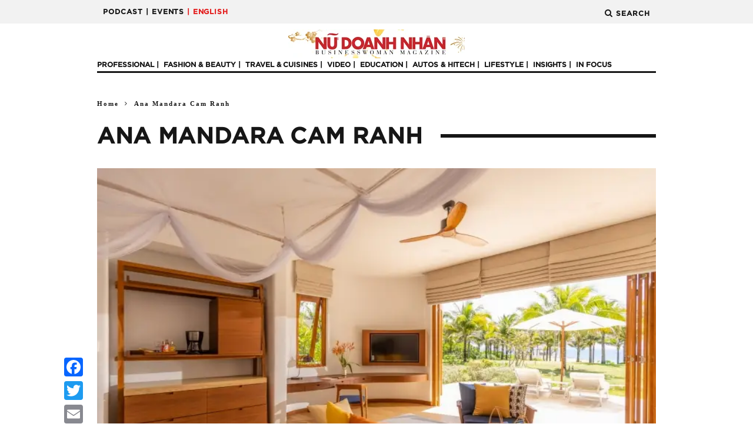

--- FILE ---
content_type: text/html; charset=UTF-8
request_url: https://nudoanhnhan.net/tag/ana-mandara-cam-ranh
body_size: 20535
content:
<link rel="apple-touch-icon" sizes="180x180" href="/apple-touch-icon.png">
<link rel="icon" type="image/png" sizes="32x32" href="/favicon-32x32.png">
<link rel="icon" type="image/png" sizes="16x16" href="/favicon-16x16.png">
<link rel="manifest" href="/site.webmanifest">
<link rel="mask-icon" href="/safari-pinned-tab.svg" color="#5bbad5">
<meta name="msapplication-TileColor" content="#da532c">
<meta name="theme-color" content="#ffffff">
<!DOCTYPE html>
<!--[if lt IE 7]><html lang="en-US"
 xmlns:fb="http://ogp.me/ns/fb#"
 xmlns:og="http://opengraphprotocol.org/schema/"
 xmlns:fb="http://www.facebook.com/2008/fbml" prefix="og: http://ogp.me/ns# fb: http://ogp.me/ns/fb#" class="no-js lt-ie9 lt-ie8 lt-ie7"> <![endif]-->
<!--[if (IE 7)&!(IEMobile)]><html lang="en-US"
 xmlns:fb="http://ogp.me/ns/fb#"
 xmlns:og="http://opengraphprotocol.org/schema/"
 xmlns:fb="http://www.facebook.com/2008/fbml" prefix="og: http://ogp.me/ns# fb: http://ogp.me/ns/fb#" class="no-js lt-ie9 lt-ie8"><![endif]-->
<!--[if (IE 8)&!(IEMobile)]><html lang="en-US"
 xmlns:fb="http://ogp.me/ns/fb#"
 xmlns:og="http://opengraphprotocol.org/schema/"
 xmlns:fb="http://www.facebook.com/2008/fbml" prefix="og: http://ogp.me/ns# fb: http://ogp.me/ns/fb#" class="no-js lt-ie9"><![endif]-->
<!--[if gt IE 8]><!--> <html lang="en-US"
 xmlns:fb="http://ogp.me/ns/fb#"
 xmlns:og="http://opengraphprotocol.org/schema/"
 xmlns:fb="http://www.facebook.com/2008/fbml" prefix="og: http://ogp.me/ns# fb: http://ogp.me/ns/fb#" class="no-js"><!--<![endif]-->

	<head>

		<meta charset="utf-8">
		<!--<link rel="shortcut icon" href="/favicon.ico" />-->
		<!-- Google Chrome Frame for IE -->
		<!--[if IE]><meta http-equiv="X-UA-Compatible" content="IE=edge" /><![endif]-->
		<!-- mobile meta -->
                    <meta name="viewport" content="width=device-width, initial-scale=1.0"/>
        
		<link rel="pingback" href="https://nudoanhnhan.net/xmlrpc.php">

				<link rel='stylesheet' href='/wp-content/themes/15zine/library/css/bootstrap.min.css' type='text/css' media='all' />
		<!-- head extras -->
		<style id="editorskit-typography-inline-css"></style>    <script>
      var bwg_admin_ajax = 'https://nudoanhnhan.net/wp-admin/admin-ajax.php?action=shortcode_bwg';
      var bwg_ajax_url = 'https://nudoanhnhan.net/wp-admin/admin-ajax.php?action';
      var bwg_plugin_url = 'https://nudoanhnhan.net/wp-content/plugins/photo-gallery';
      document.addEventListener('DOMContentLoaded', function(){ // Analog of $(document).ready(function(){
        bwg_check_ready = function () {}
        document.onkeyup = function(e){
          if ( e.key == 'Escape' ) {
            bwg_remove_loading_block();
          }
        };
      });

      // Set shortcode popup dimensions.
      function bwg_set_shortcode_popup_dimensions() {
        var H = jQuery(window).height(), W = jQuery(window).width();
        jQuery("#TB_title").hide().first().show();
        // New
        var tbWindow = jQuery('#TB_window');
        if (tbWindow.size()) {
          tbWindow.width(W).height(H);
          jQuery('#TB_iframeContent').width(W).height(H);
          tbWindow.attr('style',
            'top:'+ '0px !important;' +
            'left:' + '0px !important;' +
            'margin-left:' + '0;' +
            'z-index:' + '1000500;' +
            'max-width:' + 'none;' +
            'max-height:' + 'none;' +
            '-moz-transform:' + 'none;' +
            '-webkit-transform:' + 'none'
          );
        }
        // Edit
        var tbWindow = jQuery('.mce-window[aria-label="Photo Gallery"]');
        if (tbWindow.length) {
          // To prevent wp centering window with old sizes.
          setTimeout(function() {
            tbWindow.width(W).height(H);
            tbWindow.css({'top': 0, 'left': 0, 'margin-left': '0', 'z-index': '1000500'});
            tbWindow.find('.mce-window-body').width(W).height(H);
          }, 10);
        }
      }
      // Create loading block.
      function bwg_create_loading_block() {
        jQuery('body').append('<div class="loading_div" style="display:block; width: 100%; height: 100%; opacity: 0.6; position: fixed; background-color: #000000; background-image: url('+ bwg_plugin_url +'/images/spinner.gif); background-position: center; background-repeat: no-repeat; background-size: 50px; z-index: 1001000; top: 0; left: 0;"></div>');
      }
      // Remove loading block.
      function bwg_remove_loading_block() {
        jQuery(".loading_div", window.parent.document).remove();
        jQuery('.loading_div').remove();
      }
	  </script>
    <meta name='robots' content='index, follow, max-image-preview:large, max-snippet:-1, max-video-preview:-1' />

<!-- Ads on this site are served by WP PRO Advertising System - All In One Ad Manager v5.3.1 - wordpress-advertising.tunasite.com -->
<script>(function(i,s,o,g,r,a,m){i['GoogleAnalyticsObject']=r;i[r]=i[r]||function(){(i[r].q=i[r].q||[]).push(arguments)},i[r].l=1*new Date();a=s.createElement(o),
m=s.getElementsByTagName(o)[0];a.async=1;a.src=g;m.parentNode.insertBefore(a,m)})(window,document,'script','//www.google-analytics.com/analytics.js','wppas_ga');wppas_ga('create', 'UA-70237763-1', 'auto');</script><!-- / WP PRO Advertising System - All In One Ad Manager. -->


	<!-- This site is optimized with the Yoast SEO Premium plugin v17.3 (Yoast SEO v17.3) - https://yoast.com/wordpress/plugins/seo/ -->
	<title>Ana Mandara Cam Ranh Archives &bull; NỮ DOANH NHÂN - BusinessWoman Magazine</title>
	<link rel="canonical" href="https://nudoanhnhan.net/tag/ana-mandara-cam-ranh" />
	<meta property="og:locale" content="en_US" />
	<meta property="og:type" content="article" />
	<meta property="og:title" content="Ana Mandara Cam Ranh Archives" />
	<meta property="og:url" content="https://nudoanhnhan.net/tag/ana-mandara-cam-ranh" />
	<meta property="og:site_name" content="NỮ DOANH NHÂN - BusinessWoman Magazine" />
	<meta property="og:image" content="https://nudoanhnhan.net/wp-content/uploads/2019/11/Logo-NDN_New-color.png" />
	<meta property="og:image:width" content="2126" />
	<meta property="og:image:height" content="353" />
	<meta name="twitter:card" content="summary_large_image" />
	<script type="application/ld+json" class="yoast-schema-graph">{"@context":"https://schema.org","@graph":[{"@type":"Organization","@id":"https://nudoanhnhan.net/#organization","name":"Ta\u0323p chi\u0301 N\u01b0\u0303 Doanh Nh\u00e2n","url":"https://nudoanhnhan.net/","sameAs":["https://www.facebook.com/nudoanhnhan.net/"],"logo":{"@type":"ImageObject","@id":"https://nudoanhnhan.net/#logo","inLanguage":"en-US","url":"https://nudoanhnhan.net/wp-content/uploads/2015/09/Logo_Nu-Doanh-Nhan-PNG-Copy-e1441944405373.png","contentUrl":"https://nudoanhnhan.net/wp-content/uploads/2015/09/Logo_Nu-Doanh-Nhan-PNG-Copy-e1441944405373.png","width":301,"height":50,"caption":"Ta\u0323p chi\u0301 N\u01b0\u0303 Doanh Nh\u00e2n"},"image":{"@id":"https://nudoanhnhan.net/#logo"}},{"@type":"WebSite","@id":"https://nudoanhnhan.net/#website","url":"https://nudoanhnhan.net/","name":"N\u1eee DOANH NH\u00c2N - BusinessWoman Magazine","description":"\u0110\u01b0\u1ee3c ph\u00e1t h\u00e0nh \u0111\u1ecbnh k\u1ef3 h\u00e0ng th\u00e1ng t\u1eeb n\u0103m 2008, t\u1ea1p ch\u00ed N\u1eee DOANH NH\u00c2N t\u1eeb l\u00e2u \u0111\u00e3 tr\u1edf th\u00e0nh ng\u01b0\u1eddi b\u1ea1n quen thu\u1ed9c c\u1ee7a nhi\u1ec1u \u0111\u1ed9c gi\u1ea3 kh\u1eafp c\u00e1c t\u1ec9nh th\u00e0nh tr\u00ean to\u00e0n qu\u1ed1c. L\u00e0 t\u1ea1p ch\u00ed uy t\u00edn d\u00e0nh ri\u00eang cho ph\u1ee5 n\u1eef v\u0103n ph\u00f2ng v\u00e0 ph\u1ee5 n\u1eef l\u00e0m kinh doanh tr\u00ean l\u00e0ng b\u00e1o Vi\u1ec7t Nam hi\u1ec7n nay, N\u1eee DOANH NH\u00c2N t\u1eadp trung v\u00e0o \u0111\u1ed1i t\u01b0\u1ee3ng \u0111\u1ed9c gi\u1ea3 ph\u1ee5 n\u1eef c\u00f3 tr\u00ecnh \u0111\u1ed9, s\u1ef1 nghi\u1ec7p th\u00e0nh c\u00f4ng v\u00e0 thu nh\u1eadp \u1ed5n \u0111\u1ecbnh.","publisher":{"@id":"https://nudoanhnhan.net/#organization"},"potentialAction":[{"@type":"SearchAction","target":{"@type":"EntryPoint","urlTemplate":"https://nudoanhnhan.net/?s={search_term_string}"},"query-input":"required name=search_term_string"}],"inLanguage":"en-US"},{"@type":"CollectionPage","@id":"https://nudoanhnhan.net/tag/ana-mandara-cam-ranh#webpage","url":"https://nudoanhnhan.net/tag/ana-mandara-cam-ranh","name":"Ana Mandara Cam Ranh Archives &bull; N\u1eee DOANH NH\u00c2N - BusinessWoman Magazine","isPartOf":{"@id":"https://nudoanhnhan.net/#website"},"breadcrumb":{"@id":"https://nudoanhnhan.net/tag/ana-mandara-cam-ranh#breadcrumb"},"inLanguage":"en-US","potentialAction":[{"@type":"ReadAction","target":["https://nudoanhnhan.net/tag/ana-mandara-cam-ranh"]}]},{"@type":"BreadcrumbList","@id":"https://nudoanhnhan.net/tag/ana-mandara-cam-ranh#breadcrumb","itemListElement":[{"@type":"ListItem","position":1,"name":"Home","item":"https://nudoanhnhan.net/"},{"@type":"ListItem","position":2,"name":"Ana Mandara Cam Ranh"}]}]}</script>
	<!-- / Yoast SEO Premium plugin. -->


<link rel='dns-prefetch' href='//static.addtoany.com' />
<link rel='dns-prefetch' href='//fonts.googleapis.com' />
<link rel='dns-prefetch' href='//s.w.org' />
<link rel="alternate" type="application/rss+xml" title="NỮ DOANH NHÂN - BusinessWoman Magazine &raquo; Feed" href="https://nudoanhnhan.net/feed" />
<link rel="alternate" type="application/rss+xml" title="NỮ DOANH NHÂN - BusinessWoman Magazine &raquo; Comments Feed" href="https://nudoanhnhan.net/comments/feed" />
<link rel="alternate" type="application/rss+xml" title="NỮ DOANH NHÂN - BusinessWoman Magazine &raquo; Ana Mandara Cam Ranh Tag Feed" href="https://nudoanhnhan.net/tag/ana-mandara-cam-ranh/feed" />
		<!-- This site uses the Google Analytics by ExactMetrics plugin v7.1.0 - Using Analytics tracking - https://www.exactmetrics.com/ -->
							<script src="//www.googletagmanager.com/gtag/js?id=UA-70237763-1"  type="text/javascript" data-cfasync="false" async></script>
			<script type="text/javascript" data-cfasync="false">
				var em_version = '7.1.0';
				var em_track_user = true;
				var em_no_track_reason = '';
				
								var disableStrs = [
															'ga-disable-UA-70237763-1',
									];

				/* Function to detect opted out users */
				function __gtagTrackerIsOptedOut() {
					for ( var index = 0; index < disableStrs.length; index++ ) {
						if ( document.cookie.indexOf( disableStrs[ index ] + '=true' ) > -1 ) {
							return true;
						}
					}

					return false;
				}

				/* Disable tracking if the opt-out cookie exists. */
				if ( __gtagTrackerIsOptedOut() ) {
					for ( var index = 0; index < disableStrs.length; index++ ) {
						window[ disableStrs[ index ] ] = true;
					}
				}

				/* Opt-out function */
				function __gtagTrackerOptout() {
					for ( var index = 0; index < disableStrs.length; index++ ) {
						document.cookie = disableStrs[ index ] + '=true; expires=Thu, 31 Dec 2099 23:59:59 UTC; path=/';
						window[ disableStrs[ index ] ] = true;
					}
				}

				if ( 'undefined' === typeof gaOptout ) {
					function gaOptout() {
						__gtagTrackerOptout();
					}
				}
								window.dataLayer = window.dataLayer || [];

				window.ExactMetricsDualTracker = {
					helpers: {},
					trackers: {},
				};
				if ( em_track_user ) {
					function __gtagDataLayer() {
						dataLayer.push( arguments );
					}

					function __gtagTracker( type, name, parameters ) {
						if ( type === 'event' ) {
							
															parameters.send_to = exactmetrics_frontend.ua;
								__gtagDataLayer.apply( null, arguments );
													} else {
							__gtagDataLayer.apply( null, arguments );
						}
					}
					__gtagTracker( 'js', new Date() );
					__gtagTracker( 'set', {
						'developer_id.dNDMyYj' : true,
											} );
															__gtagTracker( 'config', 'UA-70237763-1', {"forceSSL":"true","anonymize_ip":"true","page_path":location.pathname + location.search + location.hash} );
										window.gtag = __gtagTracker;										(
						function () {
							/* https://developers.google.com/analytics/devguides/collection/analyticsjs/ */
							/* ga and __gaTracker compatibility shim. */
							var noopfn = function () {
								return null;
							};
							var newtracker = function () {
								return new Tracker();
							};
							var Tracker = function () {
								return null;
							};
							var p = Tracker.prototype;
							p.get = noopfn;
							p.set = noopfn;
							p.send = function (){
								var args = Array.prototype.slice.call(arguments);
								args.unshift( 'send' );
								__gaTracker.apply(null, args);
							};
							var __gaTracker = function () {
								var len = arguments.length;
								if ( len === 0 ) {
									return;
								}
								var f = arguments[len - 1];
								if ( typeof f !== 'object' || f === null || typeof f.hitCallback !== 'function' ) {
									if ( 'send' === arguments[0] ) {
										var hitConverted, hitObject = false, action;
										if ( 'event' === arguments[1] ) {
											if ( 'undefined' !== typeof arguments[3] ) {
												hitObject = {
													'eventAction': arguments[3],
													'eventCategory': arguments[2],
													'eventLabel': arguments[4],
													'value': arguments[5] ? arguments[5] : 1,
												}
											}
										}
										if ( 'pageview' === arguments[1] ) {
											if ( 'undefined' !== typeof arguments[2] ) {
												hitObject = {
													'eventAction': 'page_view',
													'page_path' : arguments[2],
												}
											}
										}
										if ( typeof arguments[2] === 'object' ) {
											hitObject = arguments[2];
										}
										if ( typeof arguments[5] === 'object' ) {
											Object.assign( hitObject, arguments[5] );
										}
										if ( 'undefined' !== typeof arguments[1].hitType ) {
											hitObject = arguments[1];
											if ( 'pageview' === hitObject.hitType ) {
												hitObject.eventAction = 'page_view';
											}
										}
										if ( hitObject ) {
											action = 'timing' === arguments[1].hitType ? 'timing_complete' : hitObject.eventAction;
											hitConverted = mapArgs( hitObject );
											__gtagTracker( 'event', action, hitConverted );
										}
									}
									return;
								}

								function mapArgs( args ) {
									var arg, hit = {};
									var gaMap = {
										'eventCategory': 'event_category',
										'eventAction': 'event_action',
										'eventLabel': 'event_label',
										'eventValue': 'event_value',
										'nonInteraction': 'non_interaction',
										'timingCategory': 'event_category',
										'timingVar': 'name',
										'timingValue': 'value',
										'timingLabel': 'event_label',
										'page' : 'page_path',
										'location' : 'page_location',
										'title' : 'page_title',
									};
									for ( arg in args ) {
																				if ( ! ( ! args.hasOwnProperty(arg) || ! gaMap.hasOwnProperty(arg) ) ) {
											hit[gaMap[arg]] = args[arg];
										} else {
											hit[arg] = args[arg];
										}
									}
									return hit;
								}

								try {
									f.hitCallback();
								} catch ( ex ) {
								}
							};
							__gaTracker.create = newtracker;
							__gaTracker.getByName = newtracker;
							__gaTracker.getAll = function () {
								return [];
							};
							__gaTracker.remove = noopfn;
							__gaTracker.loaded = true;
							window['__gaTracker'] = __gaTracker;
						}
					)();
									} else {
										console.log( "" );
					( function () {
							function __gtagTracker() {
								return null;
							}
							window['__gtagTracker'] = __gtagTracker;
							window['gtag'] = __gtagTracker;
					} )();
									}
			</script>
				<!-- / Google Analytics by ExactMetrics -->
				<script type="text/javascript">
			window._wpemojiSettings = {"baseUrl":"https:\/\/s.w.org\/images\/core\/emoji\/13.0.1\/72x72\/","ext":".png","svgUrl":"https:\/\/s.w.org\/images\/core\/emoji\/13.0.1\/svg\/","svgExt":".svg","source":{"concatemoji":"https:\/\/nudoanhnhan.net\/wp-includes\/js\/wp-emoji-release.min.js?ver=5.7.14"}};
			!function(e,a,t){var n,r,o,i=a.createElement("canvas"),p=i.getContext&&i.getContext("2d");function s(e,t){var a=String.fromCharCode;p.clearRect(0,0,i.width,i.height),p.fillText(a.apply(this,e),0,0);e=i.toDataURL();return p.clearRect(0,0,i.width,i.height),p.fillText(a.apply(this,t),0,0),e===i.toDataURL()}function c(e){var t=a.createElement("script");t.src=e,t.defer=t.type="text/javascript",a.getElementsByTagName("head")[0].appendChild(t)}for(o=Array("flag","emoji"),t.supports={everything:!0,everythingExceptFlag:!0},r=0;r<o.length;r++)t.supports[o[r]]=function(e){if(!p||!p.fillText)return!1;switch(p.textBaseline="top",p.font="600 32px Arial",e){case"flag":return s([127987,65039,8205,9895,65039],[127987,65039,8203,9895,65039])?!1:!s([55356,56826,55356,56819],[55356,56826,8203,55356,56819])&&!s([55356,57332,56128,56423,56128,56418,56128,56421,56128,56430,56128,56423,56128,56447],[55356,57332,8203,56128,56423,8203,56128,56418,8203,56128,56421,8203,56128,56430,8203,56128,56423,8203,56128,56447]);case"emoji":return!s([55357,56424,8205,55356,57212],[55357,56424,8203,55356,57212])}return!1}(o[r]),t.supports.everything=t.supports.everything&&t.supports[o[r]],"flag"!==o[r]&&(t.supports.everythingExceptFlag=t.supports.everythingExceptFlag&&t.supports[o[r]]);t.supports.everythingExceptFlag=t.supports.everythingExceptFlag&&!t.supports.flag,t.DOMReady=!1,t.readyCallback=function(){t.DOMReady=!0},t.supports.everything||(n=function(){t.readyCallback()},a.addEventListener?(a.addEventListener("DOMContentLoaded",n,!1),e.addEventListener("load",n,!1)):(e.attachEvent("onload",n),a.attachEvent("onreadystatechange",function(){"complete"===a.readyState&&t.readyCallback()})),(n=t.source||{}).concatemoji?c(n.concatemoji):n.wpemoji&&n.twemoji&&(c(n.twemoji),c(n.wpemoji)))}(window,document,window._wpemojiSettings);
		</script>
		<!-- nudoanhnhan.net is managing ads with Advanced Ads 1.38.0 --><script id="nudoa-ready">
			window.advanced_ads_ready=function(e,a){a=a||"complete";var d=function(e){return"interactive"===a?"loading"!==e:"complete"===e};d(document.readyState)?e():document.addEventListener("readystatechange",(function(a){d(a.target.readyState)&&e()}),{once:"interactive"===a})},window.advanced_ads_ready_queue=window.advanced_ads_ready_queue||[];		</script>
		<style type="text/css">
img.wp-smiley,
img.emoji {
	display: inline !important;
	border: none !important;
	box-shadow: none !important;
	height: 1em !important;
	width: 1em !important;
	margin: 0 .07em !important;
	vertical-align: -0.1em !important;
	background: none !important;
	padding: 0 !important;
}
</style>
	<link rel='stylesheet' id='wp-color-picker-css'  href='https://nudoanhnhan.net/wp-admin/css/color-picker.min.css?ver=5.7.14' type='text/css' media='all' />
<link rel='stylesheet' id='login-with-ajax-css'  href='https://nudoanhnhan.net/wp-content/themes/15zine/plugins/login-with-ajax/widget.css?ver=3.1.7' type='text/css' media='all' />
<link rel='stylesheet' id='twb-open-sans-css'  href='https://fonts.googleapis.com/css?family=Open+Sans%3A300%2C400%2C500%2C600%2C700%2C800&#038;display=swap&#038;ver=5.7.14' type='text/css' media='all' />
<link rel='stylesheet' id='twbbwg-global-css'  href='https://nudoanhnhan.net/wp-content/plugins/photo-gallery/booster/assets/css/global.css?ver=1.0.0' type='text/css' media='all' />
<link rel='stylesheet' id='wp-block-library-css'  href='https://nudoanhnhan.net/wp-includes/css/dist/block-library/style.min.css?ver=5.7.14' type='text/css' media='all' />
<link rel='stylesheet' id='editorskit-frontend-css'  href='https://nudoanhnhan.net/wp-content/plugins/block-options/build/style.build.css?ver=1.31.7' type='text/css' media='all' />
<link rel='stylesheet' id='embedpress_blocks-cgb-style-css-css'  href='https://nudoanhnhan.net/wp-content/plugins/embedpress/Gutenberg/dist/blocks.style.build.css?ver=1673504102' type='text/css' media='all' />
<link rel='stylesheet' id='contact-form-7-css'  href='https://nudoanhnhan.net/wp-content/plugins/contact-form-7/includes/css/styles.css?ver=5.0.1' type='text/css' media='all' />
<link rel='stylesheet' id='crafty-social-buttons-styles-css'  href='https://nudoanhnhan.net/wp-content/plugins/crafty-social-buttons/css/public.min.css?ver=1.5.3' type='text/css' media='all' />
<link rel='stylesheet' id='embedpress-css'  href='https://nudoanhnhan.net/wp-content/plugins/embedpress/assets/css/embedpress.css?ver=5.7.14' type='text/css' media='all' />
<link rel='stylesheet' id='bwg_fonts-css'  href='https://nudoanhnhan.net/wp-content/plugins/photo-gallery/css/bwg-fonts/fonts.css?ver=0.0.1' type='text/css' media='all' />
<link rel='stylesheet' id='sumoselect-css'  href='https://nudoanhnhan.net/wp-content/plugins/photo-gallery/css/sumoselect.min.css?ver=3.4.6' type='text/css' media='all' />
<link rel='stylesheet' id='mCustomScrollbar-css'  href='https://nudoanhnhan.net/wp-content/plugins/photo-gallery/css/jquery.mCustomScrollbar.min.css?ver=3.1.5' type='text/css' media='all' />
<link rel='stylesheet' id='bwg_googlefonts-css'  href='https://fonts.googleapis.com/css?family=Ubuntu&#038;subset=greek,latin,greek-ext,vietnamese,cyrillic-ext,latin-ext,cyrillic' type='text/css' media='all' />
<link rel='stylesheet' id='bwg_frontend-css'  href='https://nudoanhnhan.net/wp-content/plugins/photo-gallery/css/styles.min.css?ver=1.8.25' type='text/css' media='all' />
<link rel='stylesheet' id='wow-style-css'  href='https://nudoanhnhan.net/wp-content/plugins/wow-animation/animate.css?ver=5.7.14' type='text/css' media='all' />
<link rel='stylesheet' id='WPPAS_VBC_BNR_STYLE-css'  href='https://nudoanhnhan.net/wp-content/plugins/wppas/public/assets/css/vbc/wppas_vbc_bnr.css?ver=5.3.1' type='text/css' media='all' />
<link rel='stylesheet' id='dashicons-css'  href='https://nudoanhnhan.net/wp-includes/css/dashicons.min.css?ver=5.7.14' type='text/css' media='all' />
<link rel='stylesheet' id='all-in-one-video-gallery-backward-compatibility-css'  href='https://nudoanhnhan.net/wp-content/plugins/all-in-one-video-gallery-premium/public/assets/css/backward-compatibility.css?ver=2.4.6' type='text/css' media='all' />
<link rel='stylesheet' id='all-in-one-video-gallery-public-css'  href='https://nudoanhnhan.net/wp-content/plugins/all-in-one-video-gallery-premium/public/assets/css/public.css?ver=2.4.6' type='text/css' media='all' />
<link rel='stylesheet' id='addtoany-css'  href='https://nudoanhnhan.net/wp-content/plugins/add-to-any/addtoany.min.css?ver=1.16' type='text/css' media='all' />
<style id='addtoany-inline-css' type='text/css'>
@media screen and (max-width:980px){
.a2a_floating_style.a2a_vertical_style{display:none;}
}
</style>
<link rel='stylesheet' id='wp-featherlight-css'  href='https://nudoanhnhan.net/wp-content/plugins/wp-featherlight/css/wp-featherlight.min.css?ver=1.3.4' type='text/css' media='all' />
<link rel='stylesheet' id='sccss_style-css'  href='https://nudoanhnhan.net/?sccss=1&#038;ver=5.7.14' type='text/css' media='all' />
<link rel='stylesheet' id='__EPYT__style-css'  href='https://nudoanhnhan.net/wp-content/plugins/youtube-embed-plus/styles/ytprefs.min.css?ver=13.4.3' type='text/css' media='all' />
<style id='__EPYT__style-inline-css' type='text/css'>

                .epyt-gallery-thumb {
                        width: 33.333%;
                }
                
</style>
<link rel='stylesheet' id='css_ndnslider-1-css'  href='https://nudoanhnhan.net/wp-content/themes/15zine/library/css/ndnslider-1.css?ver=1.0' type='text/css' media='' />
<link rel='stylesheet' id='css_ndnslider-2-css'  href='https://nudoanhnhan.net/wp-content/themes/15zine/library/css/ndnslider-2.css?ver=1.0' type='text/css' media='' />
<link rel='stylesheet' id='css_ndnslider-3-css'  href='https://nudoanhnhan.net/wp-content/themes/15zine/library/css/ndnslider-3.css?ver=1.0' type='text/css' media='' />
<link rel='stylesheet' id='css_ndnslider-4-css'  href='https://nudoanhnhan.net/wp-content/themes/15zine/library/css/ndnslider-4.css?ver=1.0' type='text/css' media='' />
<link rel='stylesheet' id='css_ndnslider-5-css'  href='https://nudoanhnhan.net/wp-content/themes/15zine/library/css/ndnslider-5.css?ver=1.0' type='text/css' media='' />
<link rel='stylesheet' id='css_ndnslider-6-css'  href='https://nudoanhnhan.net/wp-content/themes/15zine/library/css/ndnslider-6.css?ver=1.0' type='text/css' media='' />
<link rel='stylesheet' id='cb-main-stylesheet-css'  href='https://nudoanhnhan.net/wp-content/themes/15zine/library/css/style1020px.css?ver=3.2.2' type='text/css' media='all' />
<link rel='stylesheet' id='cb-font-stylesheet-css'  href='//fonts.googleapis.com/css?family=%3A400%2C700%7C%3A400%2C700%2C400italic&#038;ver=3.2.2' type='text/css' media='all' />
<!--[if lt IE 10]>
<link rel='stylesheet' id='cb-ie-only-css'  href='https://nudoanhnhan.net/wp-content/themes/15zine/library/css/ie.css?ver=3.2.2' type='text/css' media='all' />
<![endif]-->
<script type='text/javascript' src='https://nudoanhnhan.net/wp-includes/js/jquery/jquery.min.js?ver=3.5.1' id='jquery-core-js'></script>
<script type='text/javascript' src='https://nudoanhnhan.net/wp-includes/js/jquery/jquery-migrate.min.js?ver=3.3.2' id='jquery-migrate-js'></script>
<script type='text/javascript' id='login-with-ajax-js-extra'>
/* <![CDATA[ */
var LWA = {"ajaxurl":"https:\/\/nudoanhnhan.net\/wp-admin\/admin-ajax.php"};
/* ]]> */
</script>
<script type='text/javascript' src='https://nudoanhnhan.net/wp-content/themes/15zine/plugins/login-with-ajax/login-with-ajax.js?ver=3.1.7' id='login-with-ajax-js'></script>
<script type='text/javascript' src='https://nudoanhnhan.net/wp-includes/js/plupload/moxie.min.js?ver=1.3.5' id='moxiejs-js'></script>
<script type='text/javascript' src='https://nudoanhnhan.net/wp-includes/js/plupload/plupload.min.js?ver=2.1.9' id='plupload-js'></script>
<script type='text/javascript' id='plupload-handlers-js-extra'>
/* <![CDATA[ */
var pluploadL10n = {"queue_limit_exceeded":"You have attempted to queue too many files.","file_exceeds_size_limit":"%s exceeds the maximum upload size for this site.","zero_byte_file":"This file is empty. Please try another.","invalid_filetype":"Sorry, this file type is not permitted for security reasons.","not_an_image":"This file is not an image. Please try another.","image_memory_exceeded":"Memory exceeded. Please try another smaller file.","image_dimensions_exceeded":"This is larger than the maximum size. Please try another.","default_error":"An error occurred in the upload. Please try again later.","missing_upload_url":"There was a configuration error. Please contact the server administrator.","upload_limit_exceeded":"You may only upload 1 file.","http_error":"Unexpected response from the server. The file may have been uploaded successfully. Check in the Media Library or reload the page.","http_error_image":"Post-processing of the image failed likely because the server is busy or does not have enough resources. Uploading a smaller image may help. Suggested maximum size is 2500 pixels.","upload_failed":"Upload failed.","big_upload_failed":"Please try uploading this file with the %1$sbrowser uploader%2$s.","big_upload_queued":"%s exceeds the maximum upload size for the multi-file uploader when used in your browser.","io_error":"IO error.","security_error":"Security error.","file_cancelled":"File canceled.","upload_stopped":"Upload stopped.","dismiss":"Dismiss","crunching":"Crunching\u2026","deleted":"moved to the Trash.","error_uploading":"\u201c%s\u201d has failed to upload.","unsupported_image":"This image cannot be displayed in a web browser. For best results convert it to JPEG before uploading."};
/* ]]> */
</script>
<script type='text/javascript' src='https://nudoanhnhan.net/wp-includes/js/plupload/handlers.min.js?ver=5.7.14' id='plupload-handlers-js'></script>
<script type='text/javascript' id='wppas_vbc_upload-js-extra'>
/* <![CDATA[ */
var wppas_vbc_upload = {"ajaxurl":"https:\/\/nudoanhnhan.net\/wp-admin\/admin-ajax.php","nonce":"e2fb733bfa","remove":"f33c6d7993","number":"1","upload_enabled":"1","confirmMsg":"Are you sure you want to delete this?","plupload":{"runtimes":"html5,flash,html4","browse_button":"wppas-vbc-uploader","container":"wppas-vbc-upload-container","file_data_name":"wppas_vbc_upload_file","max_file_size":"100000000b","url":"https:\/\/nudoanhnhan.net\/wp-admin\/admin-ajax.php?action=wppas_vbc_upload&nonce=44bc91b650","flash_swf_url":"https:\/\/nudoanhnhan.net\/wp-includes\/js\/plupload\/plupload.flash.swf","filters":[{"title":"Allowed Files","extensions":"jpg,gif,png"}],"multipart":true,"urlstream_upload":true,"multipart_params":{"upload_folder":""}}};
/* ]]> */
</script>
<script type='text/javascript' src='https://nudoanhnhan.net/wp-content/plugins/wppas/public/assets/js/vbc/AjaxUpload.js?ver=5.7.14' id='wppas_vbc_upload-js'></script>
<script type='text/javascript' src='https://nudoanhnhan.net/wp-content/plugins/photo-gallery/booster/assets/js/circle-progress.js?ver=1.2.2' id='twbbwg-circle-js'></script>
<script type='text/javascript' id='twbbwg-global-js-extra'>
/* <![CDATA[ */
var twb = {"nonce":"fa701c8c44","ajax_url":"https:\/\/nudoanhnhan.net\/wp-admin\/admin-ajax.php","plugin_url":"https:\/\/nudoanhnhan.net\/wp-content\/plugins\/photo-gallery\/booster","href":"https:\/\/nudoanhnhan.net\/wp-admin\/admin.php?page=twbbwg_photo-gallery"};
var twb = {"nonce":"fa701c8c44","ajax_url":"https:\/\/nudoanhnhan.net\/wp-admin\/admin-ajax.php","plugin_url":"https:\/\/nudoanhnhan.net\/wp-content\/plugins\/photo-gallery\/booster","href":"https:\/\/nudoanhnhan.net\/wp-admin\/admin.php?page=twbbwg_photo-gallery"};
/* ]]> */
</script>
<script type='text/javascript' src='https://nudoanhnhan.net/wp-content/plugins/photo-gallery/booster/assets/js/global.js?ver=1.0.0' id='twbbwg-global-js'></script>
<script type='text/javascript' id='exactmetrics-frontend-script-js-extra'>
/* <![CDATA[ */
var exactmetrics_frontend = {"js_events_tracking":"true","download_extensions":"zip,mp3,mpeg,pdf,docx,pptx,xlsx,rar","inbound_paths":"[{\"path\":\"\\\/go\\\/\",\"label\":\"affiliate\"},{\"path\":\"\\\/recommend\\\/\",\"label\":\"affiliate\"},{\"path\":\"\\\/flipping\\\/\",\"label\":\"Affiliate\"}]","home_url":"https:\/\/nudoanhnhan.net","hash_tracking":"true","ua":"UA-70237763-1","v4_id":""};
/* ]]> */
</script>
<script type='text/javascript' src='https://nudoanhnhan.net/wp-content/plugins/google-analytics-dashboard-for-wp/assets/js/frontend-gtag.min.js?ver=7.1.0' id='exactmetrics-frontend-script-js'></script>
<script type='text/javascript' id='addtoany-core-js-before'>
window.a2a_config=window.a2a_config||{};a2a_config.callbacks=[];a2a_config.overlays=[];a2a_config.templates={};
a2a_config.callbacks.push({ready: function(){var d=document;function a(){var c,e=d.createElement("div");e.innerHTML="<div class=\"a2a_kit a2a_kit_size_32 a2a_floating_style a2a_vertical_style\" style=\"margin-left:-64px;top:100px;background-color:transparent;\"><a class=\"a2a_button_facebook\"><\/a><a class=\"a2a_button_twitter\"><\/a><a class=\"a2a_button_email\"><\/a><\/div>";c=d.querySelector("main, [role=\"main\"], article, .status-publish");if(c)c.appendChild(e.firstChild);a2a.init("page");}if("loading"!==d.readyState)a();else d.addEventListener("DOMContentLoaded",a,false);}});
</script>
<script type='text/javascript' async src='https://static.addtoany.com/menu/page.js' id='addtoany-core-js'></script>
<script type='text/javascript' async src='https://nudoanhnhan.net/wp-content/plugins/add-to-any/addtoany.min.js?ver=1.1' id='addtoany-jquery-js'></script>
<script type='text/javascript' src='https://nudoanhnhan.net/wp-content/plugins/embedpress/assets/js/pdfobject.min.js?ver=3.6.4' id='embedpress-pdfobject-js'></script>
<script type='text/javascript' src='https://nudoanhnhan.net/wp-content/plugins/photo-gallery/js/jquery.sumoselect.min.js?ver=3.4.6' id='sumoselect-js'></script>
<script type='text/javascript' src='https://nudoanhnhan.net/wp-content/plugins/photo-gallery/js/tocca.min.js?ver=2.0.9' id='bwg_mobile-js'></script>
<script type='text/javascript' src='https://nudoanhnhan.net/wp-content/plugins/photo-gallery/js/jquery.mCustomScrollbar.concat.min.js?ver=3.1.5' id='mCustomScrollbar-js'></script>
<script type='text/javascript' src='https://nudoanhnhan.net/wp-content/plugins/photo-gallery/js/jquery.fullscreen.min.js?ver=0.6.0' id='jquery-fullscreen-js'></script>
<script type='text/javascript' id='bwg_frontend-js-extra'>
/* <![CDATA[ */
var bwg_objectsL10n = {"bwg_field_required":"field is required.","bwg_mail_validation":"This is not a valid email address.","bwg_search_result":"There are no images matching your search.","bwg_select_tag":"Select Tag","bwg_order_by":"Order By","bwg_search":"Search","bwg_show_ecommerce":"Show Ecommerce","bwg_hide_ecommerce":"Hide Ecommerce","bwg_show_comments":"Show Comments","bwg_hide_comments":"Hide Comments","bwg_restore":"Restore","bwg_maximize":"Maximize","bwg_fullscreen":"Fullscreen","bwg_exit_fullscreen":"Exit Fullscreen","bwg_search_tag":"SEARCH...","bwg_tag_no_match":"No tags found","bwg_all_tags_selected":"All tags selected","bwg_tags_selected":"tags selected","play":"Play","pause":"Pause","is_pro":"","bwg_play":"Play","bwg_pause":"Pause","bwg_hide_info":"Hide info","bwg_show_info":"Show info","bwg_hide_rating":"Hide rating","bwg_show_rating":"Show rating","ok":"Ok","cancel":"Cancel","select_all":"Select all","lazy_load":"0","lazy_loader":"https:\/\/nudoanhnhan.net\/wp-content\/plugins\/photo-gallery\/images\/ajax_loader.png","front_ajax":"0","bwg_tag_see_all":"see all tags","bwg_tag_see_less":"see less tags"};
/* ]]> */
</script>
<script type='text/javascript' src='https://nudoanhnhan.net/wp-content/plugins/photo-gallery/js/scripts.min.js?ver=1.8.25' id='bwg_frontend-js'></script>
<script type='text/javascript' src='https://nudoanhnhan.net/wp-content/plugins/wow-animation/wow.min.js?ver=1' id='wow-script-js'></script>
<script type='text/javascript' src='https://nudoanhnhan.net/wp-content/plugins/wow-animation/custom.js?ver=1' id='wow-custom-js'></script>
<script type='text/javascript' src='https://nudoanhnhan.net/wp-content/plugins/wppas/templates/js/advertising.js?ver=5.7.14' id='wppas_dummy_advertising-js'></script>
<script type='text/javascript' id='__ytprefs__-js-extra'>
/* <![CDATA[ */
var _EPYT_ = {"ajaxurl":"https:\/\/nudoanhnhan.net\/wp-admin\/admin-ajax.php","security":"4c6e9b6772","gallery_scrolloffset":"20","eppathtoscripts":"https:\/\/nudoanhnhan.net\/wp-content\/plugins\/youtube-embed-plus\/scripts\/","eppath":"https:\/\/nudoanhnhan.net\/wp-content\/plugins\/youtube-embed-plus\/","epresponsiveselector":"[\"iframe.__youtube_prefs__\",\"iframe[src*='youtube.com']\",\"iframe[src*='youtube-nocookie.com']\",\"iframe[data-ep-src*='youtube.com']\",\"iframe[data-ep-src*='youtube-nocookie.com']\",\"iframe[data-ep-gallerysrc*='youtube.com']\"]","epdovol":"1","version":"13.4.3","evselector":"iframe.__youtube_prefs__[src], iframe[src*=\"youtube.com\/embed\/\"], iframe[src*=\"youtube-nocookie.com\/embed\/\"]","ajax_compat":"","ytapi_load":"light","pause_others":"","stopMobileBuffer":"1","vi_active":"","vi_js_posttypes":[]};
/* ]]> */
</script>
<script type='text/javascript' src='https://nudoanhnhan.net/wp-content/plugins/youtube-embed-plus/scripts/ytprefs.min.js?ver=13.4.3' id='__ytprefs__-js'></script>
<script type='text/javascript' src='https://nudoanhnhan.net/wp-content/themes/15zine/library/js/modernizr.custom.min.js?ver=2.6.2' id='cb-modernizr-js'></script>
<script type='text/javascript' src='https://nudoanhnhan.net/wp-content/themes/15zine/library/js/theme-custom-script.js?ver=1.0' id='custom-script-js'></script>
<script type='text/javascript' src='https://nudoanhnhan.net/wp-content/themes/15zine/library/js/ndnslider.js?ver=5.9' id='ndnslider-js'></script>
<script type='text/javascript' src='https://nudoanhnhan.net/wp-content/themes/15zine/library/js/ndnslider-1.js?ver=1.0' id='script_ndnslider-1-js'></script>
<script type='text/javascript' src='https://nudoanhnhan.net/wp-content/themes/15zine/library/js/ndnslider-2.js?ver=1.0' id='script_ndnslider-2-js'></script>
<script type='text/javascript' src='https://nudoanhnhan.net/wp-content/themes/15zine/library/js/ndnslider-3.js?ver=1.0' id='script_ndnslider-3-js'></script>
<script type='text/javascript' src='https://nudoanhnhan.net/wp-content/themes/15zine/library/js/ndnslider-4.js?ver=1.0' id='script_ndnslider-4-js'></script>
<script type='text/javascript' src='https://nudoanhnhan.net/wp-content/themes/15zine/library/js/ndnslider-5.js?ver=1.0' id='script_ndnslider-5-js'></script>
<script type='text/javascript' src='https://nudoanhnhan.net/wp-content/themes/15zine/library/js/ndnslider-6.js?ver=1.0' id='script_ndnslider-6-js'></script>
<link rel="https://api.w.org/" href="https://nudoanhnhan.net/wp-json/" /><link rel="alternate" type="application/json" href="https://nudoanhnhan.net/wp-json/wp/v2/tags/49380" /><link rel="EditURI" type="application/rsd+xml" title="RSD" href="https://nudoanhnhan.net/xmlrpc.php?rsd" />
<link rel="wlwmanifest" type="application/wlwmanifest+xml" href="https://nudoanhnhan.net/wp-includes/wlwmanifest.xml" /> 
<meta name="generator" content="WordPress 5.7.14" />
<link rel="shortcut icon" href="https://nudoanhnhan.net/wp-content/uploads/2019/02/cropped-favicon.gif" type="image/x-icon" /><!-- Favicon --><meta property="fb:app_id" content="518380178550742"/><meta property="fb:admins" content="minhnguyen.ndn,cyworld8x,nguyenle.duy.79274"/>			<meta property="fb:pages" content="nudoanhnhan.net" />
			<script type='text/javascript' data-cfasync='false'>var _mmunch = {'front': false, 'page': false, 'post': false, 'category': false, 'author': false, 'search': false, 'attachment': false, 'tag': false};_mmunch['tag'] = true;</script><script data-cfasync="false" src="//a.mailmunch.co/app/v1/site.js" id="mailmunch-script" data-plugin="mailmunch" data-mailmunch-site-id="524314" async></script><script type="text/javascript">
(function(url){
	if(/(?:Chrome\/26\.0\.1410\.63 Safari\/537\.31|WordfenceTestMonBot)/.test(navigator.userAgent)){ return; }
	var addEvent = function(evt, handler) {
		if (window.addEventListener) {
			document.addEventListener(evt, handler, false);
		} else if (window.attachEvent) {
			document.attachEvent('on' + evt, handler);
		}
	};
	var removeEvent = function(evt, handler) {
		if (window.removeEventListener) {
			document.removeEventListener(evt, handler, false);
		} else if (window.detachEvent) {
			document.detachEvent('on' + evt, handler);
		}
	};
	var evts = 'contextmenu dblclick drag dragend dragenter dragleave dragover dragstart drop keydown keypress keyup mousedown mousemove mouseout mouseover mouseup mousewheel scroll'.split(' ');
	var logHuman = function() {
		var wfscr = document.createElement('script');
		wfscr.type = 'text/javascript';
		wfscr.async = true;
		wfscr.src = url + '&r=' + Math.random();
		(document.getElementsByTagName('head')[0]||document.getElementsByTagName('body')[0]).appendChild(wfscr);
		for (var i = 0; i < evts.length; i++) {
			removeEvent(evts[i], logHuman);
		}
	};
	for (var i = 0; i < evts.length; i++) {
		addEvent(evts[i], logHuman);
	}
})('//nudoanhnhan.net/?wordfence_lh=1&hid=1BFCEFF29550E056B7D099C329F93C17');
</script><meta property="og:locale" content="en_GB" />
<meta property="og:locale:alternate" content="en_GB" />
<meta property="fb:app_id" content="518380178550742" />
<meta property="og:site_name" content="NỮ DOANH NHÂN - BusinessWoman Magazine" />
<meta property="og:type" content="Article" />
		<style type="text/css">.pp-podcast {opacity: 0;}</style>
		<style type="text/css">.cb-grid-feature .cb-feature-1 .cb-m .cb-meta-style-5.cb-grid-x .cb-m {
        height: 220px;
}

#ndnslider-2 .ndnslider-title a{
    line-height: 1.5 !important;
}

@media only screen and (max-width: 767px) {
.cb-blog-style-roll .cb-module-d {
    margin-left: -10px !important;
    margin-right: -10px !important;
    }
}
@media only screen and (max-width: 767px) {
    #cb-top-menu {
        font-size:13px !important;
        letter-spacing: 0px !important;
    }
}
@media screen and (max-width: 782px){
    html{
    margin-left: 10px !important;
    margin-right: 10px !important;
    margin-bottom: 10px !important;
    }
}

#cb-header{
    height: 60px !important;
}
.wp-block-image .size-large img{
    text-align: center !important;
}
#cb-nav-bar{
    margin-top: 0px !important;
}
#cb-logo-box{
    padding: 10px !important;
}
#cb-top-menu .cb-right-side{
   width: 20% !important; 
}
#cb-top-menu .cb-top-nav.cb-left-side{
    width: 65% !important;
    padding-left: 10px !important;
}

.step-container{
    margin: auto !important;
}
.cb-entry-content .aligncenter{
    line-height: 1.5;
}
.cb-body-light blockquote{
    text-align: justify !important;
}
.wp-block-quote em{
    font-size: 13px !important;
}
.wp-block-image figcaption{
    padding-top:10px !important;
}
.menu-item-91661 a{
    color:#e31a1a !important;
}
.cb-footer-dark #cb-footer a{
    color: #bbb !important;
}
.flex-viewport h2 a{
    font-size: 16px !important;
}
.fa{
    margin-top:15px !important;
}
#cb-top-menu .cb-right-side{
    height: 0px !important;
}
#ndnslider-2 .ndnslider-title a
{
    font-size: 12px !important;
}
.paszoneholder-6128{
    height: 270px !important;
}
.a2a_vertical_style{
    margin-top: 500px !important;
}
#cb-widgets{
    margin-bottom:10px !important;
}
#cb-footer{
    height: 615px !important;
}
#cb-footer-logo{
    margin-bottom:10px !important;
}
.cb-footer-lower.cb-font-header.clearfix{
    padding-bottom: 10px !important;    
}
#cb-widgets{
    padding-top: 0px !important;
    padding-bottom: 0px !important;
}
.cb-to-top{
    margin-top: 0px !important;
    margin-bottom: 0px !important;
}
#top_ad_1{
    width: 0px !important;
    height: 0px !important;
}
#top_ad_2{
    width: 0px !important;
    height: 0px !important;
}
.cb-article-row .cb-no-2{
    margin-top: 15px !important;
}
/*#cb-logo-box{
    padding-left: 20px;
    padding-top: 20px;
    padding-bottom: 0px;
}*/
.news4_rightbox{
    width: 210px !important;
    margin-left: 4% !important;
}
#_ytid_89825{
    width:100% !important; 
}
.cb-main{
  width:100% !important;  
}
#cb-nav-bar{
    font-size:12px !important;
}
/*.cb-module-block{
    margin-bottom :25px !important  ;*/
}
.cb-module-block .cb-article-row{
    margin-bottom: 2px !important;
}
/*.cis-l-1{
    height:450px !important;
}*/
.cb-itemprop{
    font-size: 16px;
}
.promo-5 .ndnslider-title a{
    font-size:12px !important;
    padding-bottom:0px !important;
    line-height:normal;
}

/*.thumb-cover img{
    height: 130% !important; 
}
.flipping-content .item img{
   max-height:130% !important;
}*/
#cb-top-menu .cb-left-side a{
    margin: 0 0 0 0;
}
.branding-container > .mailmunch-branding{
    font-size: 0px !important;
}
h2.cb-post-title{
   left: 0px !important;
   width: 100% !important;
}
.cb-article > .cb-mask > .cb-meta,.cb-meta-style-5, .cb-article-meta {
    background: linear-gradient(to bottom, transparent 0%, rgba(0, 0, 0, 0.65) 50%) !important;
}
.cis-art > .cb-article > .cb-mask > .cb-meta > h2{
     background: linear-gradient(to bottom, transparent 0%, rgba(0, 0, 0, 0.65) 50%) !important;
     margin-bottom: 0px;
     padding-bottom: 20px;
}
.cb-meta-style-5 .cb-article-meta{
        background: linear-gradient(to bottom, transparent 0%, rgba(0, 0, 0, 0.65) 50%);
}
img {
   opacity: 1 !important;
}
.cb-module-header .cb-module-title {
    padding: 5px 30px 0 0;
}
.single .cb-entry-title {

    margin-bottom: 30px;
}

.cis-art.cis-3 .wppaszone {
margin-bottom: 7px;
}

.cb-arrows-tr .flex-direction-nav {
    position: static !important;
}

.flex-nav-prev{
position: absolute;
left: 0;
margin-bottom: -25px;
bottom: 50%;

}

.flex-nav-next{
position: absolute;
margin-bottom: -25px;
right: 0;
bottom: 50%;
}

.cb-arrows-tr .flex-direction-nav a {

    background: rgba(255, 255, 255, 0.38);
 
}


.cb-module-block .cb-article-small.cb-separated {
    padding-bottom: 15px;
    margin-bottom: 15px;
}

.cis-l-ad.cis-l-2 .wppaszone {
max-height: 452px !important;

}

@media only screen and (max-width: 767px){
#cb-top-menu .cb-right-side {
    width: 15%;
}
#cb-top-menu .cb-top-nav.cb-left-side {
    width: 85%;
}
.cb-module-header h2 {
    font-size: 20px;
}

.cb-tm-light #cb-top-menu ul li a {
    font-size: 11px;
}

}
 .cb-body-light .cb-hp-section {
background: none !important;
}
.cb-img-above-meta .cb-post-title a {
    text-decoration: none !important;
    z-index: 2;
    text-shadow: none !important;
}

.cb-byline .cb-author,
.cb-byline .cb-separator{
display: none;
}

.single .cb-byline,
.single .cb-post-meta{
display: none;
}
.archive .cb-author,
.archive .cb-separator,
.archive .cb-post-meta{
display: none;
}

.single .cb-social-sharing,
.single #cb-next-previous-posts{
display: none;
}

.ndnslider-item-container:hover img {
    opacity: 1 !important;
}
.cb-img-fw a:hover img {
    opacity: 1 !important;
}

.cb-img-above-meta .cb-post-title a {
    text-decoration:none !important;
    z-index:2;
    text-shadow: 0px 2px #060606;
}


ul .cb-slider-grid-3 .slides > li{
display: block;
}

#cb-section-a ul .cb-slider-grid-3 .slides > li{
display: block;
}

/*cb-footer-dark #cb-footer{
    width:950px;
    margin:0 auto;
}*/

.cb-body-light .cb-entry-content .aligncenter .wp-caption-text{
    font-style:italic;
}
.wp-embedded-content{
width:100% !important;
    
}

@font-face {
  font-family: 'iCielGotham-Medium';
  src:  url('/wp-content/themes/15zine/library/fonts/iCielGotham-Medium.eot?#iefix') format('embedded-opentype'),
        url('/wp-content/themes/15zine/library/fonts/iCielGotham-Medium.otf') format('opentype'),
        url('/wp-content/themes/15zine/library/fonts/iCielGotham-Medium.woff') format('woff'),
        url('/wp-content/themes/15zine/library/fonts/iCielGotham-Medium.ttf') format('truetype'),
        url('/wp-content/themes/15zine/library/fonts/iCielGotham-Medium.svg#iCielGotham-Medium') format('svg');
  font-weight: normal;
  font-style: normal;
}

#cb-nav-bar {
        font-size: 11px;
        letter-spacing: 0px;
            margin-bottom: 12px;
                margin-top: 15px;
    }

    #cb-nav-bar .cb-mega-menu {
        width: 990px;
        left: -20px;
    }

    #cb-nav-bar .cb-main-nav {
        width: 950px;
    }

    #cb-nav-bar .cb-links-menu {
        font-size: 12px;
    }

    #cb-nav-bar .cb-links-menu .cb-sub-menu {
        width: 230px;
    }

    #cb-nav-bar #cb-trending-block {
        min-height: 307px;
    }

    #cb-nav-bar .cb-big-menu .cb-sub-menu {
        font-size: 14px;
    }

    #cb-nav-bar .cb-big-menu .cb-mega-trending ul li .cb-meta .cb-post-title a {
        font-size: 16px;
    }

    #cb-nav-bar .cb-big-menu .cb-mega-trending ul li .cb-meta .cb-post-views {
        font-size: 24px;
    }

    #cb-nav-bar ul .cb-trending .cb-countdown {
        padding: 7px 20px;
        font-size: 22px;
    }

    #cb-nav-bar .cb-mega-menu-columns {
        padding: 50px 0;
    }

    #cb-nav-bar .cb-mega-menu-columns .cb-sub-menu > li > a {
        font-size: 18px;
    }

    #cb-nav-bar .cb-mega-menu-columns .cb-sub-menu li a {
        margin: 0 0 20px 0;
    }

    #cb-nav-bar .cb-mega-menu-columns .cb-sub-menu li .cb-grandchild-menu li {
        padding: 7px;
    }
    
img {
   opacity: 1 !important;
}
.ndnslider-item-container:hover img {
    opacity: 1 !important;
}
.cb-img-fw a:hover img {
    opacity: 1 !important;
}

.cb-img-above-meta .cb-post-title a {
    text-decoration:none !important;
    z-index:2;
    text-shadow: 0px 2px #060606;
}


ul .cb-slider-grid-3 .slides > li{
display: block;
}

#cb-section-a ul .cb-slider-grid-3 .slides > li{
display: block;
}

/*cb-footer-dark #cb-footer{
    width:950px;
    margin:0 auto;
}*/

.cb-body-light .cb-entry-content .aligncenter .wp-caption-text{
    font-style:italic;
}
.wp-embedded-content{
width:100% !important;
    
}



:after, :before {
    -webkit-box-sizing: border-box;
    -moz-box-sizing: border-box;
    box-sizing: border-box;
}





@media only screen and (min-width: 768px){
    #cb-nav-bar .cb-main-nav > li a:after {
        content: "";
        margin: 0;
    }
    
    #cb-nav-bar .cb-main-nav > li > a {
        padding: 0px;
    }
}

@media only screen and (min-width: 1020px){
    .cb-meta-style-4.cb-l .cb-article-meta h2 {
    font-size: 20px;
}

.cb-meta-style-4.cb-l .cb-article-meta h2 {
    font-size: 20px;
}

.cb-meta-style-2.cb-s .cb-article-meta h2, .cb-meta-style-4.cb-s .cb-article-meta h2 {
    letter-spacing: 0px;
    font-size: 20px;
}
    #cb-nav-bar .cb-main-nav > li a:after {
        content: "|";
        margin: 0 4px;
    }
    
    #cb-nav-bar .cb-main-nav > li:last-child a:after {
        content: "";
        margin: 0;
    }
.cb-module-block .cb-article-small.cb-separated{
    padding-bottom: 16px !important;
}
}
#cb-nav-bar .cb-mega-menu-columns .cb-sub-menu > li > a { color: #f2c231; }.cb-meta-style-1 .cb-article-meta { background: rgba(0, 0, 0, 0.06); }@media only screen and (min-width: 768px) {
                .cb-module-block .cb-meta-style-1:hover .cb-article-meta { background: rgba(0, 0, 0, 0.75); }
                .cb-module-block .cb-meta-style-2:hover img, .cb-module-block .cb-meta-style-4:hover img, .cb-grid-x .cb-grid-feature:hover img, .cb-grid-x .cb-grid-feature:hover .cb-fi-cover, .cb-slider li:hover img { opacity: 0.25; }
            }</style><!-- end custom css --><style type="text/css">body, #respond, .cb-font-body { font-family: Tahoma } h1, h2, h3, h4, h5, h6, .cb-font-header, #bbp-user-navigation, .cb-byline{ font-family:iCielGotham-Medium }</style><link rel="shortcut icon" type="image/png" href="https://nudoanhnhan.net/wp-content/uploads/2018/12/NDNicon-2.png" /><style type="text/css" id="custom-background-css">
body.custom-background { background-color: #ffffff; }
</style>
	<style>.cb-mm-on #cb-nav-bar .cb-main-nav .menu-item-430:hover, .cb-mm-on #cb-nav-bar .cb-main-nav .menu-item-430:focus { background:# !important ; }
.cb-mm-on #cb-nav-bar .cb-main-nav .menu-item-430 .cb-big-menu { border-top-color: #; }
.cb-mm-on #cb-nav-bar .cb-main-nav .menu-item-431:hover, .cb-mm-on #cb-nav-bar .cb-main-nav .menu-item-431:focus { background:# !important ; }
.cb-mm-on #cb-nav-bar .cb-main-nav .menu-item-431 .cb-big-menu { border-top-color: #; }
.cb-mm-on #cb-nav-bar .cb-main-nav .menu-item-87643:hover, .cb-mm-on #cb-nav-bar .cb-main-nav .menu-item-87643:focus { background:# !important ; }
.cb-mm-on #cb-nav-bar .cb-main-nav .menu-item-87643 .cb-big-menu { border-top-color: #; }
.cb-mm-on #cb-nav-bar .cb-main-nav .menu-item-436:hover, .cb-mm-on #cb-nav-bar .cb-main-nav .menu-item-436:focus { background:# !important ; }
.cb-mm-on #cb-nav-bar .cb-main-nav .menu-item-436 .cb-big-menu { border-top-color: #; }
.cb-mm-on #cb-nav-bar .cb-main-nav .menu-item-435:hover, .cb-mm-on #cb-nav-bar .cb-main-nav .menu-item-435:focus { background:# !important ; }
.cb-mm-on #cb-nav-bar .cb-main-nav .menu-item-435 .cb-big-menu { border-top-color: #; }
.cb-mm-on #cb-nav-bar .cb-main-nav .menu-item-437:hover, .cb-mm-on #cb-nav-bar .cb-main-nav .menu-item-437:focus { background:# !important ; }
.cb-mm-on #cb-nav-bar .cb-main-nav .menu-item-437 .cb-big-menu { border-top-color: #; }
.cb-mm-on #cb-nav-bar .cb-main-nav .menu-item-439:hover, .cb-mm-on #cb-nav-bar .cb-main-nav .menu-item-439:focus { background:# !important ; }
.cb-mm-on #cb-nav-bar .cb-main-nav .menu-item-439 .cb-big-menu { border-top-color: #; }
.cb-mm-on #cb-nav-bar .cb-main-nav .menu-item-113072:hover, .cb-mm-on #cb-nav-bar .cb-main-nav .menu-item-113072:focus { background:# !important ; }
.cb-mm-on #cb-nav-bar .cb-main-nav .menu-item-113072 .cb-big-menu { border-top-color: #; }</style>
<!-- START - Open Graph and Twitter Card Tags 3.3.3 -->
 <!-- Facebook Open Graph -->
  <meta property="og:locale" content="en_US"/>
  <meta property="og:site_name" content="NỮ DOANH NHÂN - BusinessWoman Magazine"/>
  <meta property="og:title" content="Ana Mandara Cam Ranh"/>
  <meta property="og:url" content="https://nudoanhnhan.net/tag/ana-mandara-cam-ranh"/>
  <meta property="og:type" content="article"/>
  <meta property="og:description" content="Được phát hành định kỳ hàng tháng từ năm 2008, tạp chí NỮ DOANH NHÂN từ lâu đã trở thành người bạn quen thuộc của nhiều độc giả khắp các tỉnh thành trên toàn quốc. Là tạp chí uy tín dành riêng cho phụ nữ văn phòng và phụ nữ làm kinh doanh trên làng báo Việt Nam hiện nay, NỮ DOANH NHÂN tập trung vào"/>
  <meta property="article:publisher" content="https://www.facebook.com/nudoanhnhan.net/"/>
 <!-- Google+ / Schema.org -->
  <meta itemprop="name" content="Ana Mandara Cam Ranh"/>
  <meta itemprop="headline" content="Ana Mandara Cam Ranh"/>
  <meta itemprop="description" content="Được phát hành định kỳ hàng tháng từ năm 2008, tạp chí NỮ DOANH NHÂN từ lâu đã trở thành người bạn quen thuộc của nhiều độc giả khắp các tỉnh thành trên toàn quốc. Là tạp chí uy tín dành riêng cho phụ nữ văn phòng và phụ nữ làm kinh doanh trên làng báo Việt Nam hiện nay, NỮ DOANH NHÂN tập trung vào"/>
  <!--<meta itemprop="publisher" content="NỮ DOANH NHÂN - BusinessWoman Magazine"/>--> <!-- To solve: The attribute publisher.itemtype has an invalid value -->
 <!-- Twitter Cards -->
  <meta name="twitter:title" content="Ana Mandara Cam Ranh"/>
  <meta name="twitter:url" content="https://nudoanhnhan.net/tag/ana-mandara-cam-ranh"/>
  <meta name="twitter:description" content="Được phát hành định kỳ hàng tháng từ năm 2008, tạp chí NỮ DOANH NHÂN từ lâu đã trở thành người bạn quen thuộc của nhiều độc giả khắp các tỉnh thành trên toàn quốc. Là tạp chí uy tín dành riêng cho phụ nữ văn phòng và phụ nữ làm kinh doanh trên làng báo Việt Nam hiện nay, NỮ DOANH NHÂN tập trung vào"/>
  <meta name="twitter:card" content="summary_large_image"/>
 <!-- SEO -->
 <!-- Misc. tags -->
 <!-- is_tag -->
<!-- END - Open Graph and Twitter Card Tags 3.3.3 -->
	
		<!-- end head extras -->
		<!-- Google Adsense -->
		<script async src="//pagead2.googlesyndication.com/pagead/js/adsbygoogle.js"></script>
		<script>
		  (adsbygoogle = window.adsbygoogle || []).push({
			google_ad_client: "ca-pub-2776912344571577",
			enable_page_level_ads: true
		  });
		</script>
		<script async src="//pagead2.googlesyndication.com/pagead/js/adsbygoogle.js"></script>
<script>
     (adsbygoogle = window.adsbygoogle || []).push({
          google_ad_client: "ca-pub-9278036881128141",
          enable_page_level_ads: true
     });
</script>
		<meta name="google-site-verification" content="51o4o63C0hqtq6RFGGHfp_E2tI0Zb8nh7DNWRYZrCmk" />
	</head>

	<body class="archive tag tag-ana-mandara-cam-ranh tag-49380 custom-background wp-featherlight-captions  cb-sidebar-right  cb-sticky-mm cb-sticky-sb-on  cb-tm-light cb-body-light cb-menu-light cb-mm-dark cb-footer-dark   cb-m-logo-off cb-sw-tm-fw cb-sw-header-fw cb-sw-menu-fw cb-sw-footer-fw cb-menu-al-left aa-prefix-nudoa-">

		
		<div id="cb-outer-container">

			
				<div id="cb-top-menu" class="clearfix cb-font-header ">
					<div class="wrap clearfix cb-site-padding cb-top-menu-wrap">

													<div class="cb-left-side cb-mob">

								<a href="#" id="cb-mob-open" class="cb-link"><i class="fa fa-bars"></i></a>
															</div>
						                        <ul class="cb-top-nav cb-left-side"><li id="menu-item-88481" class="menu-item menu-item-type-post_type menu-item-object-page menu-item-88481"><a href="https://nudoanhnhan.net/podcast">PODCAST</a></li>
<li id="menu-item-95810" class="menu-item menu-item-type-custom menu-item-object-custom menu-item-95810"><a href="https://nudoanhnhan.net/events">| Events</a></li>
<li id="menu-item-91661" class="menu-item menu-item-type-custom menu-item-object-custom menu-item-91661"><a href="https://nudoanhnhan.net/category/quoc-te">| English</a></li>
</ul>                                                <ul class="cb-top-nav cb-right-side"><li class="cb-icon-search cb-menu-icons-extra"><a href="#"  title="Search" id="cb-s-trigger-gen"><i class="fa fa-search"></i> <span class="cb-search-title">Search</span></a></li></ul>					</div>
				</div>

				<div id="cb-mob-menu" class="cb-mob-menu">
					<div class="cb-mob-close-wrap">
						
						<a href="#" id="cb-mob-close" class="cb-link"><i class="fa cb-times"></i></a>
										    </div>

					<div class="cb-mob-menu-wrap">
						<ul id="cb-mob-ul" class="cb-mobile-nav cb-top-nav cb-mob-ul-show"><li class="menu-item menu-item-type-taxonomy menu-item-object-category menu-item-430"><a href="https://nudoanhnhan.net/category/professional">Professional</a></li>
<li class="menu-item menu-item-type-taxonomy menu-item-object-category menu-item-431"><a href="https://nudoanhnhan.net/category/fashion-beauty">Fashion &amp; Beauty</a></li>
<li class="menu-item menu-item-type-taxonomy menu-item-object-category menu-item-87643"><a href="https://nudoanhnhan.net/category/travel-cuisines">Travel &amp; Cuisines</a></li>
<li class="menu-item menu-item-type-post_type menu-item-object-page menu-item-69814"><a href="https://nudoanhnhan.net/video-cua-nu-doanh-nhan">Video</a></li>
<li class="menu-item menu-item-type-taxonomy menu-item-object-category menu-item-436"><a href="https://nudoanhnhan.net/category/education">Education</a></li>
<li class="menu-item menu-item-type-taxonomy menu-item-object-category menu-item-435"><a href="https://nudoanhnhan.net/category/autos-hitech">Autos &amp; Hitech</a></li>
<li class="menu-item menu-item-type-taxonomy menu-item-object-category menu-item-437"><a href="https://nudoanhnhan.net/category/lifestyle">Lifestyle</a></li>
<li class="menu-item menu-item-type-taxonomy menu-item-object-category menu-item-439"><a href="https://nudoanhnhan.net/category/insights">Insights</a></li>
<li class="menu-item menu-item-type-taxonomy menu-item-object-category menu-item-113072"><a href="https://nudoanhnhan.net/category/in-focus">IN FOCUS</a></li>
</ul>											</div>

				</div>
			
			<div id="cb-container" class="clearfix" >
									<header id="cb-header" class="cb-header  ">

					    <div id="cb-logo-box" class="cb-logo-center wrap">
	                    	                <div id="logo">
                                        <a href="https://nudoanhnhan.net">
                        <img src="https://nudoanhnhan.net/wp-content/uploads/2015/09/logo-2.png" alt="NỮ DOANH NHÂN - BusinessWoman Magazine logo" data-at2x="https://nudoanhnhan.net/wp-content/uploads/2015/09/440px-x-73px.png">
                    </a>
                                    </div>
            	                        
	                        <!-- MODIFYER -->
		                    <div id="top_ad_1">
	                        		                    </div>

		                    <div id="top_ad_2">
		                        		                    </div>

		                    		                    <!-- MODIFYER -->
	                    </div>


					</header>
				
				<div id="cb-lwa" class="cb-lwa-modal cb-modal"><div class="cb-close-m cb-ta-right"><i class="fa cb-times"></i></div>
<div class="cb-lwa-modal-inner cb-modal-inner cb-light-loader cb-pre-load cb-font-header clearfix">
    <div class="lwa lwa-default clearfix">
                
        

        <form class="lwa-form cb-form cb-form-active clearfix" action="https://nudoanhnhan.net/wp-login.php" method="post">
            
            <div class="cb-form-body">
                <input class="cb-form-input cb-form-input-username" type="text" name="log" placeholder="Username">
                <input class="cb-form-input" type="password" name="pwd" placeholder="Password">
                <input type="hidden" name="sess_id" value="724696"><input type="hidden" id="offset_id" value="0" name="sess724696"><script type="text/javascript">
var GOTMLS_login_offset = new Date();
var GOTMLS_login_script = document.createElement('script');
GOTMLS_login_script.src = 'https://nudoanhnhan.net/wp-admin/admin-ajax.php?action=GOTMLS_logintime&GOTMLS_sess='+GOTMLS_login_offset.getTime();

document.head.appendChild(GOTMLS_login_script);
</script>
                <span class="lwa-status cb-ta-center"></span>
                <div class="cb-submit cb-ta-center">
                  <input type="submit" name="wp-submit" class="lwa_wp-submit cb-submit-form" value="Log In" tabindex="100" />
                  <input type="hidden" name="lwa_profile_link" value="" />
                  <input type="hidden" name="login-with-ajax" value="login" />
                </div>

                <div class="cb-remember-me cb-extra cb-ta-center"><label>Remember Me</label><input name="rememberme" type="checkbox" class="lwa-rememberme" value="forever" /></div>
                
                <div class="cb-lost-password cb-extra cb-ta-center">
                                          <a class="lwa-links-remember cb-title-trigger cb-trigger-pass" href="https://nudoanhnhan.net/wp-login.php?action=lostpassword" title="Lost your password?">Lost your password?</a>
                                     </div>
           </div>
        </form>
        
                <form class="lwa-remember cb-form clearfix" action="https://nudoanhnhan.net/wp-login.php?action=lostpassword" method="post">

            <div class="cb-form-body">

                <input type="text" name="user_login" class="lwa-user-remember cb-form-input" placeholder="Enter username or email">
                                <span class="lwa-status cb-ta-center"></span>

                 <div class="cb-submit cb-ta-center">
                        <input type="submit" value="Get New Password" class="lwa-button-remember cb-submit-form" />
                        <input type="hidden" name="login-with-ajax" value="remember" />
                 </div>
            </div>

        </form>
            </div>
</div></div><div id="cb-menu-search" class="cb-s-modal cb-modal"><div class="cb-close-m cb-ta-right"><i class="fa cb-times"></i></div><div class="cb-s-modal-inner cb-pre-load cb-light-loader cb-modal-inner cb-font-header cb-mega-three cb-mega-posts clearfix"><form method="get" class="cb-search" action="https://nudoanhnhan.net/">

    <input type="text" class="cb-search-field cb-font-header" placeholder="Search.." value="" name="s" title="" autocomplete="off">
    <button class="cb-search-submit" type="submit" value=""><i class="fa fa-search"></i></button>
    
</form><div id="cb-s-results"></div></div></div>				
									 <nav id="cb-nav-bar" class="clearfix ">
					 	<div class="cb-nav-bar-wrap cb-site-padding clearfix cb-font-header  cb-menu-fw">
		                    <ul class="cb-main-nav wrap clearfix"><li id="menu-item-430" class="menu-item menu-item-type-taxonomy menu-item-object-category menu-item-430"><a href="https://nudoanhnhan.net/category/professional">Professional</a></li>
<li id="menu-item-431" class="menu-item menu-item-type-taxonomy menu-item-object-category menu-item-431"><a href="https://nudoanhnhan.net/category/fashion-beauty">Fashion &amp; Beauty</a></li>
<li id="menu-item-87643" class="menu-item menu-item-type-taxonomy menu-item-object-category menu-item-87643"><a href="https://nudoanhnhan.net/category/travel-cuisines">Travel &amp; Cuisines</a></li>
<li id="menu-item-69814" class="menu-item menu-item-type-post_type menu-item-object-page menu-item-69814"><a href="https://nudoanhnhan.net/video-cua-nu-doanh-nhan">Video</a></li>
<li id="menu-item-436" class="menu-item menu-item-type-taxonomy menu-item-object-category menu-item-436"><a href="https://nudoanhnhan.net/category/education">Education</a></li>
<li id="menu-item-435" class="menu-item menu-item-type-taxonomy menu-item-object-category menu-item-435"><a href="https://nudoanhnhan.net/category/autos-hitech">Autos &amp; Hitech</a></li>
<li id="menu-item-437" class="menu-item menu-item-type-taxonomy menu-item-object-category menu-item-437"><a href="https://nudoanhnhan.net/category/lifestyle">Lifestyle</a></li>
<li id="menu-item-439" class="menu-item menu-item-type-taxonomy menu-item-object-category menu-item-439"><a href="https://nudoanhnhan.net/category/insights">Insights</a></li>
<li id="menu-item-113072" class="menu-item menu-item-type-taxonomy menu-item-object-category menu-item-113072"><a href="https://nudoanhnhan.net/category/in-focus">IN FOCUS</a></li>
</ul>		                </div>
	 				</nav>
 								
				
<div id="cb-content" class="wrap cb-wrap-pad clearfix">

<div class="cb-main clearfix cb-module-block cb-blog-style-roll"><div class="cb-breadcrumbs"><a href="https://nudoanhnhan.net">Home</a><i class="fa fa-angle-right"></i><div itemscope itemtype="http://data-vocabulary.org/Breadcrumb"><a href="https://nudoanhnhan.net/tag/ana-mandara-cam-ranh" title="View all posts in Ana Mandara Cam Ranh" itemprop="url"><span itemprop="title">Ana Mandara Cam Ranh</span></a></div></div>        <div class="cb-module-header cb-category-header">
            <h1 class="cb-module-title">Ana Mandara Cam Ranh</h1>                    </div>

        	<!--Post đầu tiên-->
	    <article id="post-87791" class="cb-blog-style-d cb-module-d cb-separated cb-img-above-meta cb-big-thumb clearfix post-87791 post type-post status-publish format-standard has-post-thumbnail category-travel-cuisines category-latest tag-ana-mandara-cam-ranh tag-travel-cuisines">

        <div class="cb-mask cb-img-fw" style="background-color: #222;">
            <a href="https://nudoanhnhan.net/don-mua-le-hoi-day-mau-sac-tai-ana-mandara-cam-ranh.html"><img width="759" height="500" src="https://nudoanhnhan.net/wp-content/uploads/2022/12/NDN_Ana-Mandara-Cam-Ranh-chuong-trinh-le-hoi_2-759x500.jpg" class="attachment-cb-759-500 size-cb-759-500 wp-post-image" alt="" loading="lazy" srcset="https://nudoanhnhan.net/wp-content/uploads/2022/12/NDN_Ana-Mandara-Cam-Ranh-chuong-trinh-le-hoi_2-759x500.jpg 759w, https://nudoanhnhan.net/wp-content/uploads/2022/12/NDN_Ana-Mandara-Cam-Ranh-chuong-trinh-le-hoi_2-100x65.jpg 100w, https://nudoanhnhan.net/wp-content/uploads/2022/12/NDN_Ana-Mandara-Cam-Ranh-chuong-trinh-le-hoi_2-260x170.jpg 260w" sizes="(max-width: 759px) 100vw, 759px" /></a>                    </div>

        <div class="cb-meta clearfix">

            <h2 class="cb-post-title"><a href="https://nudoanhnhan.net/don-mua-le-hoi-day-mau-sac-tai-ana-mandara-cam-ranh.html">Đón mùa lễ hội đầy màu sắc tại Ana Mandara Cam Ranh</a></h2>

            <div class="cb-byline"><span class="cb-author"><span class="fn"><a href="https://nudoanhnhan.net/author/hoang-my">An Mi</a></span></span></div>
            <div class="cb-excerpt">
Những ngày cuối năm, biển bãi Dài Cam Ranh dường như có nhiều hoạt động rộn ràng hơn với những chương trình lễ hội đến từ khu nghỉ dưỡng Ana Mandara Cam Ranh.



  (more&hellip;)<span class="cb-excerpt-dots">...</span></div>

            <div class="cb-post-meta"><span class="cb-category cb-element"><a href="https://nudoanhnhan.net/category/travel-cuisines" title="View all posts in Travel &amp; Cuisines">Travel &amp; Cuisines</a></span><span class="cb-category cb-element"><a href="https://nudoanhnhan.net/category/latest" title="View all posts in LATEST">LATEST</a></span><span class="cb-comments cb-element"><a href="https://nudoanhnhan.net/don-mua-le-hoi-day-mau-sac-tai-ana-mandara-cam-ranh.html#respond">0 Comments</a></span><span class="cb-lks cb-element"><span id="cb-likes-0" class="cb-like-count cb-button cb-like-button cb-font-title  cb-lkd-0" data-cb-pid="0"><span class="cb-like-icon"><i class="fa fa-heart-o cb-icon-empty"></i><i class="fa fa-heart cb-icon-full"></i></span> <span class="cb-likes-int">0</span></span></span></div>
        </div>

    </article>
	<!--Hết-->
	<!--Post thứ hai trở đi-->
	    <article id="post-85247" class="cb-blog-style-a cb-module-e cb-separated clearfix post-85247 post type-post status-publish format-standard has-post-thumbnail category-travel-cuisines category-latest tag-ana-mandara tag-ana-mandara-cam-ranh tag-travel-cuisines">

        <div class="cb-mask cb-img-fw" style="background-color: #222;">
            <a href="https://nudoanhnhan.net/ana-mandara-cam-ranh-ra-mat-dien-mao-moi-voi-tien-ich-hoan-thien.html"><img width="260" height="170" src="https://nudoanhnhan.net/wp-content/uploads/2022/10/NDN_Ana-Mandara-Cam-Ranh-ra-mat-dien-mao-moi_1-260x170.jpg" class="attachment-cb-260-170 size-cb-260-170 wp-post-image" alt="" loading="lazy" srcset="https://nudoanhnhan.net/wp-content/uploads/2022/10/NDN_Ana-Mandara-Cam-Ranh-ra-mat-dien-mao-moi_1-260x170.jpg 260w, https://nudoanhnhan.net/wp-content/uploads/2022/10/NDN_Ana-Mandara-Cam-Ranh-ra-mat-dien-mao-moi_1-100x65.jpg 100w, https://nudoanhnhan.net/wp-content/uploads/2022/10/NDN_Ana-Mandara-Cam-Ranh-ra-mat-dien-mao-moi_1-759x500.jpg 759w" sizes="(max-width: 260px) 100vw, 260px" /></a>                    </div>

        <div class="cb-meta clearfix">

            <h2 class="cb-post-title"><a href="https://nudoanhnhan.net/ana-mandara-cam-ranh-ra-mat-dien-mao-moi-voi-tien-ich-hoan-thien.html">Ana Mandara Cam Ranh ra mắt diện mạo mới với tiện ích hoàn thiện</a></h2>

            <div class="cb-byline"><span class="cb-author"><span class="fn"><a href="https://nudoanhnhan.net/author/hoang-my">An Mi</a></span></span></div>
            <div class="cb-excerpt">
Ana Mandara Cam Ranh chính thức đi vào hoạt động từ tháng 7/2022 với 36 căn biệt thự hướng biển. Vừa qua, khu nghỉ dưỡng này đã bổ sung thêm hai toà tháp mới v<span class="cb-excerpt-dots">...</span></div>
            
            <div class="cb-post-meta"><span class="cb-category cb-element"><a href="https://nudoanhnhan.net/category/travel-cuisines" title="View all posts in Travel &amp; Cuisines">Travel &amp; Cuisines</a></span><span class="cb-category cb-element"><a href="https://nudoanhnhan.net/category/latest" title="View all posts in LATEST">LATEST</a></span><span class="cb-comments cb-element"><a href="https://nudoanhnhan.net/ana-mandara-cam-ranh-ra-mat-dien-mao-moi-voi-tien-ich-hoan-thien.html#respond">0 Comments</a></span><span class="cb-lks cb-element"><span id="cb-likes-85247" class="cb-like-count cb-button cb-like-button cb-font-title  cb-lkd-0" data-cb-pid="85247"><span class="cb-like-icon"><i class="fa fa-heart-o cb-icon-empty"></i><i class="fa fa-heart cb-icon-full"></i></span> <span class="cb-likes-int">0</span></span></span></div>
        </div>

    </article>
	<!--Hết-->


<nav class="cb-pagination clearfix"></nav>

    </div> <!-- .cb-main -->

    

</div>
</div> <!-- end /#cb-content -->

				</div> <!-- end #cb-container -->
    			
    			<footer id="cb-footer">

                            				<div id="cb-widgets" class="cb-footer-x cb-footer-d wrap clearfix cb-site-padding">

                                                            <div class="cb-one cb-column clearfix">
                                    <div id="text-2" class="cb-footer-widget clearfix widget_text">			<div class="textwidget"><div style="color:#fff;">
Tầng 4, tòa nhà 19M Nguyễn Hữu Cảnh, P19, Q.Bình Thạnh, TP.HCM<br />
ĐT: +84 8 35140686 / 35140687<br />
Fax: +84 8 35140699<br />
Email: <a href="mailto:toasoan@nudoanhnhan.net" target="_blank" rel="noopener">toasoan@nudoanhnhan.net</a><br />
Hotline: 090 845 0854</p>
</div>
</div>
		</div><div id="crafty-social-buttons_widget-2" class="cb-footer-widget clearfix widget_crafty-social-buttons_widget"><div class="crafty-social-buttons crafty-social-link-buttons crafty-social-buttons-size-3 crafty-social-buttons-align-left crafty-social-buttons-caption-block"><span class="crafty-social-caption">Kết nối với NDN</span><ul class="crafty-social-buttons-list"><li><a href="http://www.facebook.com/NuDoanhNhan.Net" class="crafty-social-button csb-facebook hover-dim" title="Facebook" target="_blank"><img  class="crafty-social-button-image" alt="Facebook" width="36" height="36" src="https://nudoanhnhan.net/wp-content/plugins/crafty-social-buttons/buttons/somacro/facebook.png" /></a></li><li><a href="https://www.youtube.com/@NuDoanhNhanBusinessWoman" class="crafty-social-button csb-youtube hover-dim" title="YouTube" target="_blank"><img  class="crafty-social-button-image" alt="YouTube" width="36" height="36" src="https://nudoanhnhan.net/wp-content/plugins/crafty-social-buttons/buttons/somacro/youtube.png" /></a></li><li><a href="https://twitter.com/nudoanhnhan_net" class="crafty-social-button csb-twitter hover-dim" title="Twitter" target="_blank"><img  class="crafty-social-button-image" alt="Twitter" width="36" height="36" src="https://nudoanhnhan.net/wp-content/plugins/crafty-social-buttons/buttons/somacro/twitter.png" /></a></li><li><a href="https://www.linkedin.com/company/nudoanhnhan" class="crafty-social-button csb-linkedin hover-dim" title="LinkedIn" target="_blank"><img  class="crafty-social-button-image" alt="LinkedIn" width="36" height="36" src="https://nudoanhnhan.net/wp-content/plugins/crafty-social-buttons/buttons/somacro/linkedin.png" /></a></li><li><a href="https://www.instagram.com/nudoanhnhan/" class="crafty-social-button csb-instagram hover-dim" title="Instagram" target="_blank"><img  class="crafty-social-button-image" alt="Instagram" width="36" height="36" src="https://nudoanhnhan.net/wp-content/plugins/crafty-social-buttons/buttons/somacro/instagram.png" /></a></li><li><a href="https://www.pinterest.com/nudoanhnhan" class="crafty-social-button csb-pinterest hover-dim" title="Pinterest" target="_blank"><img  class="crafty-social-button-image" alt="Pinterest" width="36" height="36" src="https://nudoanhnhan.net/wp-content/plugins/crafty-social-buttons/buttons/somacro/pinterest.png" /></a></li></ul></div></div>                                </div>
                                                                                        <div class="cb-two cb-column clearfix">
                                    <div id="text-4" class="cb-footer-widget clearfix widget_text">			<div class="textwidget"><div style="color:#fff;">
© 2008 - 2023 Nudoanhnhan.net. All rights reserved <br />
® Tất cả hình ảnh và nội dung trong website này thuộc bản quyền của One Pacific Holdings và Tạp chí Nữ Doanh Nhân.<br />
Mọi sự sao chép không được phép sẽ bị xem là vi phạm Luật Sở hữu Trí tuệ hiện hành của nước Cộng hòa Xã hội Chủ nghĩa Việt Nam.</p>
<p><a href="#mailmunch-pop-670944"><image src="https://nudoanhnhan.net/wp-content/uploads/2018/08/subscribe-button-3.jpg" width="200px"/></a></p>
</div>
		</div>                                </div>
                                                                                    
                        </div>

                    
                     
                    
                        <div class="cb-footer-lower cb-font-header clearfix">

                            <div class="wrap clearfix">

                            	                                    <div id="cb-footer-logo">
                                        <a href="https://nudoanhnhan.net">
                                            <img src="https://nudoanhnhan.net/wp-content/uploads/2019/11/Logo-NDN_New-color-website.png" alt=" logo"  data-at2x="https://nudoanhnhan.net/wp-content/uploads/2019/11/Logo-NDN_New-color-1.png">
                                        </a>
                                    </div>
                                
                                <div class="cb-footer-links clearfix"><ul id="menu-footernav" class="nav cb-footer-nav clearfix"><li id="menu-item-441" class="menu-item menu-item-type-custom menu-item-object-custom menu-item-441"><a href="https://nudoanhnhan.net/about-us">About us</a></li>
<li id="menu-item-107520" class="menu-item menu-item-type-post_type menu-item-object-page menu-item-107520"><a href="https://nudoanhnhan.net/founder">Founder</a></li>
<li id="menu-item-442" class="menu-item menu-item-type-custom menu-item-object-custom menu-item-442"><a href="https://nudoanhnhan.net/dieu-khoan-su-dung">Điều Khoản Sử Dụng</a></li>
<li id="menu-item-443" class="menu-item menu-item-type-custom menu-item-object-custom menu-item-443"><a href="https://nudoanhnhan.net/chinh-sach-rieng-tu">Chính Sách Bảo Mật</a></li>
<li id="menu-item-444" class="menu-item menu-item-type-custom menu-item-object-custom menu-item-444"><a href="https://nudoanhnhan.net/cau-hoi-thuong-gap">Câu Hỏi Thường Gặp</a></li>
<li id="menu-item-445" class="menu-item menu-item-type-custom menu-item-object-custom menu-item-445"><a href="https://nudoanhnhan.net/sitemap">Site Map</a></li>
<li id="menu-item-446" class="menu-item menu-item-type-custom menu-item-object-custom menu-item-446"><a href="https://nudoanhnhan.net/lien-he">Liên Hệ</a></li>
<li id="menu-item-88704" class="menu-item menu-item-type-post_type menu-item-object-page menu-item-88704"><a href="https://nudoanhnhan.net/dat-bao">Đặt Báo</a></li>
<li id="menu-item-91202" class="menu-item menu-item-type-custom menu-item-object-custom menu-item-91202"><a href="https://nudoanhnhan.net/media-kit">Media Kit</a></li>
</ul></div>
                                <div class="cb-copyright"></div>

                                		                            <div class="cb-to-top"><a href="#" id="cb-to-top"><i class="fa fa-angle-up cb-circle"></i></a></div>
		                        
           					</div>

        				</div>
    				
    			</footer> <!-- end footer -->

		</div> <!-- end #cb-outer-container -->

		<span id="cb-overlay"></span>
        <input type="hidden" id="_zinenonce" name="_zinenonce" value="e25b242482" /><input type="hidden" name="_wp_http_referer" value="/tag/ana-mandara-cam-ranh" />		<div id="fb-root"></div><script>(function(d, s, id) {
  var js, fjs = d.getElementsByTagName(s)[0];
  if (d.getElementById(id)) return;
  js = d.createElement(s); js.id = id;
  js.src = "//connect.facebook.net/en_GB/sdk.js#xfbml=1&version=v2.7&appId=518380178550742";
  fjs.parentNode.insertBefore(js, fjs);
}(document, 'script', 'facebook-jssdk'));</script>
				<style type="text/css"></style>
		<link rel='stylesheet' id='wp_pro_add_style-css'  href='https://nudoanhnhan.net/wp-content/plugins/wppas/templates/css/wppas.min.css?ver=5.3.1' type='text/css' media='all' />
<link rel='stylesheet' id='wppas_php_style-css'  href='https://nudoanhnhan.net/wp-content/plugins/wppas/templates/css/wppas_custom_css.css?ver=5.7.14' type='text/css' media='all' />
<style id='wppas_php_style-inline-css' type='text/css'>

			/* ----------------------------------------------------------------
			 * WP PRO ADVERTISING SYSTEM - ADZONES
			 * ---------------------------------------------------------------- */
			.wppaszone img {
				max-width: 100%;
				height:auto;
			}
			.wppaszone {overflow:hidden; visibility: visible !important; display: inherit !important; }
			.pas_fly_in .wppaszone {visibility: hidden !important; }
			.pas_fly_in.showing .wppaszone {visibility: visible !important; }
			
			.wppasrotate, .wppaszone li { margin: 0; padding:0; list-style: none; }
			.rotating_paszone > .pasli { visibility:hidden; }
			.wppaszone .jshowoff .wppasrotate .pasli { visibility: inherit; }
		
</style>
<script type='text/javascript' id='contact-form-7-js-extra'>
/* <![CDATA[ */
var wpcf7 = {"apiSettings":{"root":"https:\/\/nudoanhnhan.net\/wp-json\/contact-form-7\/v1","namespace":"contact-form-7\/v1"},"recaptcha":{"messages":{"empty":"Please verify that you are not a robot."}}};
/* ]]> */
</script>
<script type='text/javascript' src='https://nudoanhnhan.net/wp-content/plugins/contact-form-7/includes/js/scripts.js?ver=5.0.1' id='contact-form-7-js'></script>
<script type='text/javascript' src='https://nudoanhnhan.net/wp-content/plugins/embedpress/assets/js/front.js?ver=3.6.4' id='embedpress-front-js'></script>
<script type='text/javascript' src='https://nudoanhnhan.net/wp-includes/js/jquery/ui/core.min.js?ver=1.12.1' id='jquery-ui-core-js'></script>
<script type='text/javascript' src='https://nudoanhnhan.net/wp-includes/js/jquery/ui/effect.min.js?ver=1.12.1' id='jquery-effects-core-js'></script>
<script type='text/javascript' src='https://nudoanhnhan.net/wp-includes/js/jquery/ui/effect-shake.min.js?ver=1.12.1' id='jquery-effects-shake-js'></script>
<script type='text/javascript' src='https://nudoanhnhan.net/wp-content/plugins/wppas/public/assets/js/vbc/jquery-ui-effects.min.js?ver=5.3.1' id='WPPAS_VBC_EF-js'></script>
<script type='text/javascript' src='https://nudoanhnhan.net/wp-content/plugins/wppas/public/assets/js/vbc/postscribe.min.js?ver=5.3.1' id='WPPAS_POSRBE-js'></script>
<script type='text/javascript' src='https://nudoanhnhan.net/wp-content/plugins/wppas/public/assets/js/dom-to-image.js?ver=5.3.1' id='WPPAS_DOMTOIMG-js'></script>
<script type='text/javascript' src='https://nudoanhnhan.net/wp-content/plugins/wppas/public/assets/js/vbc/jquery.wppas.vbc.min.js?ver=5.3.1' id='WPPAS_VBC-js'></script>
<script type='text/javascript' id='q2w3_fixed_widget-js-extra'>
/* <![CDATA[ */
var q2w3_sidebar_options = [{"sidebar":"sidebar-global","margin_top":10,"margin_bottom":0,"stop_id":"","screen_max_width":0,"screen_max_height":0,"width_inherit":false,"refresh_interval":1500,"window_load_hook":false,"disable_mo_api":false,"widgets":["text-3"]}];
/* ]]> */
</script>
<script type='text/javascript' src='https://nudoanhnhan.net/wp-content/plugins/q2w3-fixed-widget/js/q2w3-fixed-widget.min.js?ver=5.1.4' id='q2w3_fixed_widget-js'></script>
<script type='text/javascript' src='https://nudoanhnhan.net/wp-content/plugins/wp-featherlight/js/wpFeatherlight.pkgd.min.js?ver=1.3.4' id='wp-featherlight-js'></script>
<script type='text/javascript' src='https://nudoanhnhan.net/wp-content/plugins/youtube-embed-plus/scripts/fitvids.min.js?ver=13.4.3' id='__ytprefsfitvids__-js'></script>
<script type='text/javascript' id='cb-js-ext-js-extra'>
/* <![CDATA[ */
var cbExt = {"cbLb":"on"};
/* ]]> */
</script>
<script type='text/javascript' src='https://nudoanhnhan.net/wp-content/themes/15zine/library/js/cb-ext.js?ver=3.2.2' id='cb-js-ext-js'></script>
<script type='text/javascript' id='cb-js-js-extra'>
/* <![CDATA[ */
var cbScripts = {"cbUrl":"https:\/\/nudoanhnhan.net\/wp-admin\/admin-ajax.php","cbPostID":null,"cbFsClass":"cb-embed-fs","cbSlider":["600",true,"4500",true],"cbALlNonce":"af1eaaaf61","cbPlURL":"https:\/\/nudoanhnhan.net\/wp-content\/plugins","cbShortName":null};
/* ]]> */
</script>
<script type='text/javascript' src='https://nudoanhnhan.net/wp-content/themes/15zine/library/js/cb-scripts.source.js?ver=3.2.2' id='cb-js-js'></script>
<script type='text/javascript' src='https://nudoanhnhan.net/wp-includes/js/wp-embed.min.js?ver=5.7.14' id='wp-embed-js'></script>
<script type='text/javascript' id='wp_pro_add_js_functions-js-extra'>
/* <![CDATA[ */
var wppas_ajax_script = {"ajaxurl":"https:\/\/nudoanhnhan.net\/wp-admin\/admin-ajax.php"};
/* ]]> */
</script>
<script type='text/javascript' src='https://nudoanhnhan.net/wp-content/plugins/wppas/templates/js/wppas.min.js?ver=5.7.14' id='wp_pro_add_js_functions-js'></script>
<!-- Facebook Comments Plugin for WordPress: http://peadig.com/wordpress-plugins/facebook-comments/ -->
<div id="fb-root"></div>
<script>(function(d, s, id) {
  var js, fjs = d.getElementsByTagName(s)[0];
  if (d.getElementById(id)) return;
  js = d.createElement(s); js.id = id;
  js.src = "//connect.facebook.net/en_US/sdk.js#xfbml=1&appId=518380178550742&version=v2.3";
  fjs.parentNode.insertBefore(js, fjs);
}(document, 'script', 'facebook-jssdk'));</script>
<script>!function(){window.advanced_ads_ready_queue=window.advanced_ads_ready_queue||[],advanced_ads_ready_queue.push=window.advanced_ads_ready;for(var d=0,a=advanced_ads_ready_queue.length;d<a;d++)advanced_ads_ready(advanced_ads_ready_queue[d])}();</script>
	</body>

</html> <!-- The End. what a ride! -->

--- FILE ---
content_type: text/html; charset=utf-8
request_url: https://www.google.com/recaptcha/api2/aframe
body_size: 257
content:
<!DOCTYPE HTML><html><head><meta http-equiv="content-type" content="text/html; charset=UTF-8"></head><body><script nonce="CP5lA4MnhuaqNnUxm9n9aQ">/** Anti-fraud and anti-abuse applications only. See google.com/recaptcha */ try{var clients={'sodar':'https://pagead2.googlesyndication.com/pagead/sodar?'};window.addEventListener("message",function(a){try{if(a.source===window.parent){var b=JSON.parse(a.data);var c=clients[b['id']];if(c){var d=document.createElement('img');d.src=c+b['params']+'&rc='+(localStorage.getItem("rc::a")?sessionStorage.getItem("rc::b"):"");window.document.body.appendChild(d);sessionStorage.setItem("rc::e",parseInt(sessionStorage.getItem("rc::e")||0)+1);localStorage.setItem("rc::h",'1768724805135');}}}catch(b){}});window.parent.postMessage("_grecaptcha_ready", "*");}catch(b){}</script></body></html>

--- FILE ---
content_type: text/css
request_url: https://nudoanhnhan.net/wp-content/themes/15zine/library/css/ndnslider-2.css?ver=1.0
body_size: 916
content:
/* content */

@import url(https://fonts.googleapis.com/css?family=Open+Sans);

#ndnslider-2 .ndnslider-image {	
    position: relative;
    padding: 0px;
    width: 100px;
    float: left;
    background-color: rgba(0,0,0,1);
}

#ndnslider-2 .ndnslider-image img {
    display: block;
    max-width: 100%;
    border: 0;
    margin: 0;
    padding: 0;
    -moz-border-radius: 0px;
    -webkit-border-radius: 0px;
    border-radius: 0px;
    /* Modern Browsers */
    filter: alpha(opacity=85);
    opacity: 0.85;
    transition: opacity 0.5s ease-in-out;
}

#ndnslider-2 .ndnslider-item-container:hover img{
    filter: alpha(opacity=35);
    opacity: 0.35;
}

#ndnslider-2 .ndnslider-text {
    float: left;
}

#ndnslider-2 .ndnslider-title {
    position:relative;
    font: bold 12px 'Open Sans', sans-serif;
    color:#333333;
    margin:0px 6px;
    text-align:left;
    line-height: 20px;
    height: 65px;
    overflow: hidden;
}

#ndnslider-2 .ndnslider-description {
    position:relative;
    font: 12px 'Open Sans', sans-serif;
    color:#333333;
    margin:6px;
    text-align:left;
    line-height: 15px;		
    height: 30px;
    overflow: hidden;
}

/* carousel */

/*#ndnslider-container-2 {
padding: 32px 60px; 
}*/

#ndnslider-2 .ndnslider-list-container { 
    /*	padding: 16px 0;*/
    position: relative;
    margin: 0px auto;
    overflow: visible;
    width: 100%!important;
/*    max-width: 650px;*/
}

/* item */

#ndnslider-2 .ndnslider-item-container {
    text-align: center;
    padding: 10px 4px;
    background-color: #fff;
}

/* arrows */

#ndnslider-2 .ndnslider-prev {
    left: 0%;
    top: 43%;
    margin-right: 32px;
    margin-top: -16px;
}

#ndnslider-2 .ndnslider-next {
    right: 0%;
    top: 43%;
    margin-right: 0px;
    margin-top: -16px;
}

/* navigation bullets */

#ndnslider-2 .ndnslider-nav {
    position: absolute;
    top: 0%;
    right: 0%;
    margin-right: 72px;
    margin-top: -8px;
}

#ndnslider-2 .ndnslider-bullet-wrapper {
    margin: 0;
}

#ndnslider-2 .ndnslider-title a {
    position: static!important; 
    color: #000;
    font-size: 16px;
    font-family: iCielGotham-Medium;
    text-transform: uppercase;
    line-height: 20px;
}

#ndnslider-2 .ndnslider-list-wrapper {
    overflow: hidden;
}

/*Max 1019*/
@media only screen and (max-width: 1019px){
    #ndnslider-2 .ndnslider-image {	
/*        display: none;*/
    }

    #ndnslider-2 .ndnslider-list{

    }
    
    #ndnslider-2 .ndnslider-text{
/*        width: 387px;*/
    }
    
}

@media only screen and (max-width: 767px){
    #ndnslider-2 .ndnslider-image {	
        display: block;
    }

    #ndnslider-2 .ndnslider-list{

    }

    #ndnslider-2 .ndnslider-text{
/*        width: 240px;*/
    }
    
    #ndnslider-2 .ndnslider-list-container{
/*        max-width: none;*/
    }
    
    #ndnslider-2{
/*        max-width: none!important;*/
    }
}

--- FILE ---
content_type: text/css
request_url: https://nudoanhnhan.net/wp-content/themes/15zine/library/css/ndnslider-6.css?ver=1.0
body_size: 556
content:
/* content */

@import url(https://fonts.googleapis.com/css?family=Open+Sans);

#ndnslider-6 .ndnslider-image {	
    position: relative;
    padding: 0px;
    background-color: rgba(0,0,0,1);
}

#ndnslider-6 .ndnslider-image img {
    display: block;
    max-width: 100%;
    outline: 1px solid #f1f1f1;
    outline-offset: -1px;
    margin: 0;
    padding: 0;
    -moz-border-radius: 0px;
    -webkit-border-radius: 0px;
    border-radius: 0px;
    /* Modern Browsers */
    filter: alpha(opacity=85);
    opacity: 0.85;
    transition: opacity 0.35s ease-in-out;
}

#ndnslider-6 .ndnslider-item-container:hover img{
    filter: alpha(opacity=25);
    opacity: 0.25;
}

/* carousel */

#ndnslider-container-4 {
    /*	padding: 32px 48px; */
}

#ndnslider-6 .ndnslider-list-container { 
    /*	padding: 16px 0;*/
}

/* item */

#ndnslider-6 .ndnslider-item-container {
    text-align: center;
    padding: 0px;
}

/* arrows */

#ndnslider-6 .ndnslider-prev {
    left: 0%;
    top: 50%;
    margin-left: 0px;
    margin-top: -30px;
}

#ndnslider-6 .ndnslider-next {
    right: 0%;
    top: 50%;
    margin-right: 0px;
    margin-top: -30px;
}

/* navigation bullets */

#ndnslider-6 .ndnslider-nav {
    position: absolute;
    width: 100%;
    top: 100%;
}

#ndnslider-6 .ndnslider-bullet-wrapper {
    margin: 4px auto;
}

--- FILE ---
content_type: application/javascript
request_url: https://nudoanhnhan.net/wp-content/themes/15zine/library/js/ndnslider-3.js?ver=1.0
body_size: 1618
content:
jQuery(document).ready(function(){
    var scripts = document.getElementsByTagName("script");
    var jsFolder = "";
    for (var i= 0; i< scripts.length; i++)
    {
        if( scripts[i].src && scripts[i].src.match(/ndnslider-3\.js/i))
            jsFolder = scripts[i].src.substr(0, scripts[i].src.lastIndexOf("/") + 1);
    }
    if ( typeof html5Lightbox === "undefined" )
    {
        html5Lightbox = jQuery(".html5lightbox").html5lightbox({
            skinsfoldername:"images",
            jsfolder:jsFolder,
            barheight:64,
            showtitle:true,
            showdescription:false,
            shownavigation:false,
            thumbwidth:80,
            thumbheight:60,
            thumbtopmargin:12,
            thumbbottommargin:8,
            titlebottomcss:'{color:#333; font-size:14px; font-family:Armata,sans-serif,Arial; overflow:hidden; text-align:left;}',
            descriptionbottomcss:'{color:#333; font-size:12px; font-family:Arial,Helvetica,sans-serif; overflow:hidden; text-align:left; margin:4px 0px 0px; padding: 0px;}'
        });
    }
    
    jQuery('body').css('overflow','hidden');
    var widthWindow = jQuery(window).width();
    var widthScreen = jQuery("#ndnslider-container-3").innerWidth();
    var winW3 = (widthScreen/visible3);
    var visible3 = 2;
    if(widthWindow < 321){
        visible3 = 1;
    }else if(widthWindow < 381){
        visible3 = 1;
    }else if(widthWindow < 768){
        visible3 = 2;
    }else if(widthWindow < 1020){
        visible3 = 2;
    }else if (widthWindow > 1019){
        visible3 = 3;
    }
    
    winW3 = (widthScreen/visible3);
        var title2 = winW3-100;
    
    jQuery("#ndnslider-3 .ndnslider-text").css('width', title2 + "px");
        
    jQuery('body').css('overflow','auto');
    
    jQuery("#ndnslider-3").ndnslider({
        jsfolder:jsFolder,
        width:winW3,
        height:65,
        skinsfoldername:"images",
        itembottomshadowimagetop:99,
        random:false,
        rownumber:1,
        skin:"Navigator",
        responsive:true,
        itembottomshadowimage:"itembottomshadow-100-98-3.png",
        watermarklinkcss:"text-decoration:none;font:12px Arial,Tahoma,Helvetica,sans-serif;color:#333;",
        showhoveroverlayalways:false,
        lightboxdescriptionbottomcss:"{color:#333; font-size:12px; font-family:Arial,Helvetica,sans-serif; overflow:hidden; text-align:left; margin:4px 0px 0px; padding: 0px;}",
        supportiframe:false,
        lightboxthumbwidth:80,
        imagefillcolor:"FFFFFF",
        showwatermark:false,
        arrowwidth:42,
        transparent:false,
        continuousduration:2500,
        watermarkpositioncss:"display:block;position:absolute;bottom:8px;right:8px;",
        lightboxthumbheight:60,
        navspacing:4,
        playvideoimage:"playvideo-64-64-0.png",
        usescreenquery:false,
        screenquery:{
	mobile: {
		screenwidth: 600,
		visibleitems: 1
	}
},
        navwidth:12,
        navheight:12,
        watermarkimage:"",
        watermarkstyle:"text",
        imageheight:65,
        lightboxthumbbottommargin:8,
        lightboxtitlebottomcss:"{color:#333; font-size:14px; font-family:Armata,sans-serif,Arial; overflow:hidden; text-align:left;}",
        enabletouchswipe:true,
        navstyle:"none",
        arrowstyle:"always",
        navswitchonmouseover:false,
        showitembackgroundimage:false,
        watermarklink:"http://ndnslider.com?source=watermark",
        arrowimage:"arrows-42-60-0.png",
        showbackgroundimage:false,
        spacing:0,
        scrollitems:2,
        navdirection:"horizontal",
        watermarktarget:"_blank",
        bottomshadowimagewidth:110,
        donotcrop:false,
        showhoveroverlay:true,
        height:65,
        itembackgroundimagewidth:100,
        backgroundimagetop:-40,
        width:winW3,
        hoveroverlayimage:"hoveroverlay-64-64-5.png",
        hidehoveroverlayontouch:false,
        transitioneasing:"easeOutExpo",
        lightboxshownavigation:false,
        itembackgroundimage:"",
        direction:"horizontal",
        watermarktext:"ndnslider.com",
        lightboxbarheight:64,
        continuous:false,
        pauseonmouseover:true,
        navimage:"bullet-12-12-1.png",
        lightboxthumbtopmargin:12,
        arrowhideonmouseleave:200,
        backgroundimagewidth:110,
        loop:0,
        arrowheight:60,
        bottomshadowimage:"bottomshadow-110-95-0.png",
        lightboxshowdescription:false,
        bottomshadowimagetop:95,
        showitembottomshadow:false,
        playvideoimagepos:"center",
        circular:true,
        showbottomshadow:false,
        showplayvideo:true,
        itembackgroundimagetop:0,
        lightboxshowtitle:true,
        scrollmode:"page",
        backgroundimage:"",
        lightboxnogroup:false,
        navmode:"page",
        interval:3000,
        watermarktextcss:"font:12px Arial,Tahoma,Helvetica,sans-serif;color:#666;padding:2px 4px;-webkit-border-radius:2px;-moz-border-radius:2px;border-radius:2px;background-color:#fff;opacity:0.9;filter:alpha(opacity=90);",
        itembottomshadowimagewidth:100,
        visibleitems:visible3,
        imagewidth:100,
        transitionduration:1000,
        autoplay:true
    });
});